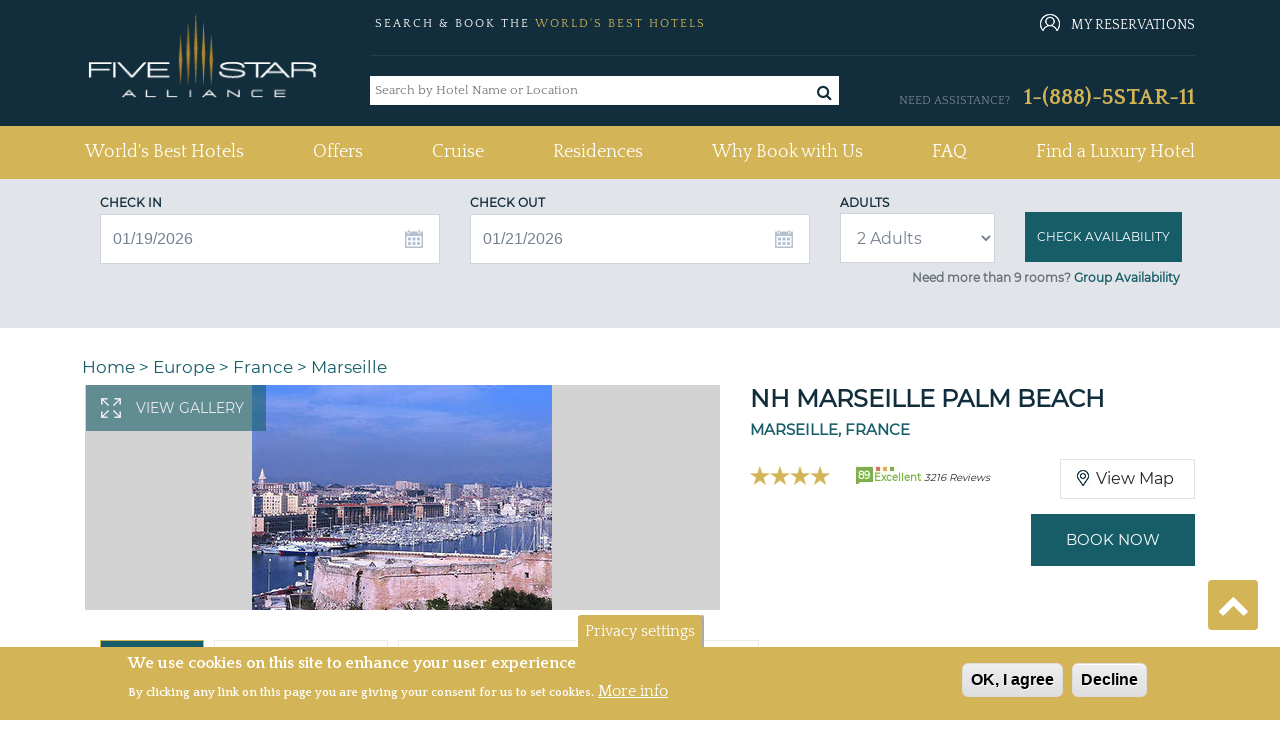

--- FILE ---
content_type: text/html; charset=utf-8
request_url: https://www.fivestaralliance.com/4star-hotels/marseille/nh-marseille-palm-beach
body_size: 22975
content:
<!DOCTYPE html>
<html xmlns="http://www.w3.org/1999/xhtml" xml:lang="en" lang="en"  dir="ltr">

<head profile="http://www.w3.org/1999/xhtml/vocab">
  <!-- TrustBox script -->
  <script type="text/javascript" src="//widget.trustpilot.com/bootstrap/v5/tp.widget.bootstrap.min.js" async></script>
  
  <!-- End TrustBox script -->

  <script type="text/javascript">
    (function(){var gdprAppliesGlobally=false;function addFrame(){if(!window.frames['__cmpLocator']){if(document.body){var body=document.body,iframe=document.createElement('iframe');iframe.style='display:none';iframe.name='__cmpLocator';iframe.width=0;iframe.height=0;body.appendChild(iframe);}else{setTimeout(addFrame, 2);}}}addFrame();function stubCMP(){var b=arguments;__cmp.a=__cmp.a||[];if(!b.length)return __cmp.a;else if(b[0]==='ping'){b[2]({"gdprAppliesGlobally":gdprAppliesGlobally,"cmpLoaded":false},true);}else{__cmp.a.push([].slice.apply(b));}}function cmpMsgHandler(event){var msgIsString=typeof event.data==="string";var json=msgIsString?JSON.parse(event.data):event.data;if(json.__cmpCall){var i=json.__cmpCall;window.__cmp(i.command,i.parameter,function(retValue,success){var returnMsg={"__cmpReturn":{"returnValue":retValue,"success":success,"callId":i.callId}};event.source.postMessage(msgIsString?JSON.stringify(returnMsg):returnMsg,'*');});}}if(typeof(__cmp)!=='function'){window.__cmp=stubCMP;__cmp.msgHandler=cmpMsgHandler;if(window.addEventListener)window.addEventListener('message',cmpMsgHandler,false);else window.attachEvent('onmessage',cmpMsgHandler);}})();
  </script>

    <meta name="viewport" content="width=device-width, initial-scale=1.0, maximum-scale=1.0, user-scalable=no"/>
  <link rel="shortcut icon" href="/files/fivestaralliance.com/fsauitheme_favicon_0.gif" type="image/x-icon" />
  <link href="https://fonts.googleapis.com/css?family=Quattrocento:400,700" rel="stylesheet">
  <!--<link rel="stylesheet" href="https://use.fontawesome.com/releases/v5.8.2/css/all.css" integrity="sha384-oS3vJWv+0UjzBfQzYUhtDYW+Pj2yciDJxpsK1OYPAYjqT085Qq/1cq5FLXAZQ7Ay" crossorigin="anonymous">-->
  <link rel="stylesheet" href="/sites/all/themes/fsa_grey_theme/font-awesome/css/font-awesome.min.css">
  <meta name="copyright" content="Five Star Alliance" />
  <meta name="revisit-after" content="5" />
        <meta name="robots" content="index, follow, noodp" />
         
  <!--[if IE]><![endif]-->
<meta http-equiv="Content-Type" content="text/html; charset=utf-8" />
<meta name="DC.title" content="NH Marseille Palm Beach" />
<meta name="classification" content="Hotels" />
<meta name="distribution" content="global" />
<meta name="geo.position" content="43.282902;5.350600" />
<meta name="geo.placename" content="Marseille, France" />
<link rel="shortcut icon" href="https://www.fivestaralliance.com/files/fivestaralliance.com/index1.gif" type="image/gif" />
  <title>NN Marseille Palm Beach, Marseille : Five Star Alliance</title>
  <link type="text/css" rel="stylesheet" href="/files/fivestaralliance.com/advagg_css/css__yp4wzhxWjCW7duExKmwTE_soNWIAKtY1LPypusgc7-Q__xQyxBKEvS2NwelE5CaPCOB6a2WZUL8As57akp8cKdYk__-SWbQa3NXIL4kYUw2lzGcbmFMpvJveDN6bFYFCwg_oc.css" media="all" />
<link type="text/css" rel="stylesheet" href="/files/fivestaralliance.com/advagg_css/css__Uro0xdUVSImgiJmrjrHq6zMlE71uYJi5DWE640XkT7c__hG-bFXEfy_6ZwPpLQjNJaRgaaSKpIY0p2SaD6zrPp7k__-SWbQa3NXIL4kYUw2lzGcbmFMpvJveDN6bFYFCwg_oc.css" media="all" />
<link type="text/css" rel="stylesheet" href="/files/fivestaralliance.com/advagg_css/css__1Z7wgD4v7w888uvVOUY6ALD6JKpBdv9EIJLSV4a6Ehk__tO9YvajbEy2vlJoYbyathoSDikw0V77dZppjEkf8EXE__-SWbQa3NXIL4kYUw2lzGcbmFMpvJveDN6bFYFCwg_oc.css" media="all" />
<link type="text/css" rel="stylesheet" href="/files/fivestaralliance.com/advagg_css/css__1nK28ZHSDGDptqf2BDaGrcOICdof73oKfF0517ek9BI__nBpV3Zd2TwkMQygaG4H_-KCkK9-invGqS8VH-XeUcS4__-SWbQa3NXIL4kYUw2lzGcbmFMpvJveDN6bFYFCwg_oc.css" media="all" />
<link type="text/css" rel="stylesheet" href="/files/fivestaralliance.com/advagg_css/css__AcM8KafVExXU_1LtZXE2Zj6V1rpRZD--OZP3e_r5rsY__eBjWVLYpdkAVX3M3Dyp0nC_eqtBobV__18Qi1jj4C4Y__-SWbQa3NXIL4kYUw2lzGcbmFMpvJveDN6bFYFCwg_oc.css" media="all" />
<link type="text/css" rel="stylesheet" href="/files/fivestaralliance.com/advagg_css/css__T4bPt9XtcRveypcsgvGZGjVKucKR5X66mWlgyDA02ZY__EcEagL7YqyJR3nGFWJRCT09Qm5n6mH5tQcILELJwnJA__-SWbQa3NXIL4kYUw2lzGcbmFMpvJveDN6bFYFCwg_oc.css" media="all" />
<link type="text/css" rel="stylesheet" href="/files/fivestaralliance.com/advagg_css/css__Bhfh4-c_ECUPNj1fpyx4NA0h1xLNXh0qQIKn-sByUXo__j0MFE0NFml1qXcafJ34pS66q8Q9tmkyPwhB7f2KPRQ4__-SWbQa3NXIL4kYUw2lzGcbmFMpvJveDN6bFYFCwg_oc.css" media="all" />
<link type="text/css" rel="stylesheet" href="/files/fivestaralliance.com/advagg_css/css__8h7Sw6nNM7XSrGZ7yhbKd-UhkKAPGj4v8BRJ04w8VTs__SW47uVHxkEMI76xmhhQyObdQplp8Nj3J7tmOyZlxuuQ__-SWbQa3NXIL4kYUw2lzGcbmFMpvJveDN6bFYFCwg_oc.css" media="all" />
<link type="text/css" rel="stylesheet" href="/files/fivestaralliance.com/advagg_css/css__RZURYkmkL9A_Kq5uKIf0xSmpz7Z1yTaVSB8al8ww3r8__wq2cMTqH2xzpUaajNK-ntVjmRA-Umb0bp3Uq5h5tINo__-SWbQa3NXIL4kYUw2lzGcbmFMpvJveDN6bFYFCwg_oc.css" media="all" />
<link type="text/css" rel="stylesheet" href="/files/fivestaralliance.com/advagg_css/css__v2zfdpNhL2OBaIT8lGM1u60dPA1b-iPz_XJDHIqRyfU__D_EUHDAfEQdxcLiSDY7hREUWkG1Ge56_h2z3Er8V188__-SWbQa3NXIL4kYUw2lzGcbmFMpvJveDN6bFYFCwg_oc.css" media="all" />
<link type="text/css" rel="stylesheet" href="/files/fivestaralliance.com/advagg_css/css__nrAQzHStJ02vC_JdOxIKPLiEotZbqnoCLtnxJB91je4__SeIJjRr9sbuvfauCjlgFzrdCHwlS4Icky2dm-BHIoG4__-SWbQa3NXIL4kYUw2lzGcbmFMpvJveDN6bFYFCwg_oc.css" media="all" />
<link type="text/css" rel="stylesheet" href="/files/fivestaralliance.com/advagg_css/css__leXd4B95yIMSTgOAz9a0TgwMKpSUw6SrAFTg-8rAc8I__KzauKHI6t2eBYKktyKu0C17CjyKhV_RUGdEErZZbJ6I__-SWbQa3NXIL4kYUw2lzGcbmFMpvJveDN6bFYFCwg_oc.css" media="all" />
<link type="text/css" rel="stylesheet" href="/files/fivestaralliance.com/advagg_css/css__HVtkKLs45OaqsvElXnMqZkQYxaKPvOktmYLjT4gOBMM__9JdmWo5MNxJDJuII-S-VPn1v1jEhWjmGIM8IyhWqiHE__-SWbQa3NXIL4kYUw2lzGcbmFMpvJveDN6bFYFCwg_oc.css" media="all" />
<link type="text/css" rel="stylesheet" href="/files/fivestaralliance.com/advagg_css/css__S1t0I_rLYn6t34l8IZ_cPj8Z1xbMh8DqV94cteYjk3Q__MvUMjenWvwDVuNAgHsYlX_W0TDJGlLY46uW9a4GZOFo__-SWbQa3NXIL4kYUw2lzGcbmFMpvJveDN6bFYFCwg_oc.css" media="all" />
<link type="text/css" rel="stylesheet" href="/files/fivestaralliance.com/advagg_css/css__uduNGoX1Y3-8v4hrZ2mFmw4ZiJxGS8Myh-3cZOPXbUc__WSoD5cqSDGqjZ1jFEc62iyn9g5uJ-Cy180f6v4ZrKqs__-SWbQa3NXIL4kYUw2lzGcbmFMpvJveDN6bFYFCwg_oc.css" media="all" />
<link type="text/css" rel="stylesheet" href="/files/fivestaralliance.com/advagg_css/css__9XrID1FIVgBxowwswxzjns0F9yJHTv8e9dvr9jqFAt4___SlCJ8aIxE12VWZGQC4KgWwgEyHVAvnxkUL6r5qV6zY__-SWbQa3NXIL4kYUw2lzGcbmFMpvJveDN6bFYFCwg_oc.css" media="all" />
<link type="text/css" rel="stylesheet" href="/files/fivestaralliance.com/advagg_css/css__FDdy0aZ1rnQ8xrHP6AjwqnTCkBv5Z_JYm9KHsliA3RY__AMlKby9_MTenQ6s36clqlIM2TANb52hQHLkkFcxSAYM__-SWbQa3NXIL4kYUw2lzGcbmFMpvJveDN6bFYFCwg_oc.css" media="all" />
<link type="text/css" rel="stylesheet" href="/files/fivestaralliance.com/advagg_css/css__GXuZ2jbSqu9uABocpzM7OV4xp09L6x-Fnko4LNhmJzo__P6RgE1b17XQTd4n6Mgh6aDLdGWxSSUid8scKiKZ6Z_I__-SWbQa3NXIL4kYUw2lzGcbmFMpvJveDN6bFYFCwg_oc.css" media="all" />
<link type="text/css" rel="stylesheet" href="/files/fivestaralliance.com/advagg_css/css__QiscIUjgNEz3jS0xQEt_mpNgeWXz_0_N4qKtLc67ejY__7stm93fFVUwo_l4_VWzFIMJ2FyJJBbLq35rz9i0UntI__-SWbQa3NXIL4kYUw2lzGcbmFMpvJveDN6bFYFCwg_oc.css" media="all" />
<link type="text/css" rel="stylesheet" href="/files/fivestaralliance.com/advagg_css/css___PPzUaSRwJ5Y5T2DwLLx3k_EQX-zOnU_d0ZWjnpieoM__WVAfiLY1od53kkZg9wFDAWkq-idTCJb0J0XhuNB76BE__-SWbQa3NXIL4kYUw2lzGcbmFMpvJveDN6bFYFCwg_oc.css" media="all" />
<link type="text/css" rel="stylesheet" href="//cdn.trustyou.com/apps/widgets/public/v6.7.12-0-g9d22320/css/location-api.css" media="all" />
<link type="text/css" rel="stylesheet" href="//cdn.trustyou.com/apps/widgets/public/v6.7.17-0-gbfbed91/css/from_scss/meta-reviwe.css" media="all" />
<link type="text/css" rel="stylesheet" href="//fonts.googleapis.com/css?family=Roboto:300,500,700" media="all" />
<link type="text/css" rel="stylesheet" href="//cdn.trustyou.com/apps/commons/public/css/trustyou-iconic.latest.css?v=v5.32.5" media="all" />
<link type="text/css" rel="stylesheet" href="/files/fivestaralliance.com/advagg_css/css__L11MxKxrq5A0YSku-_ikNsjM2N2O04P8sC_SoRNKut4__WnCz5g73oNE0DO-bF1cMlVDuCsS6uNoU8Ctrsyrnu-E__-SWbQa3NXIL4kYUw2lzGcbmFMpvJveDN6bFYFCwg_oc.css" media="all" />
<link type="text/css" rel="stylesheet" href="/files/fivestaralliance.com/advagg_css/css__MgzozXVpku9m1CRg3f25dH9LlhZgPIlDy4sr0drTLMw__P7ejT0L68RrNXmjZycSWmVIrWmmEWFvEj1bzc-7qVzA__-SWbQa3NXIL4kYUw2lzGcbmFMpvJveDN6bFYFCwg_oc.css" media="all" />
<link type="text/css" rel="stylesheet" href="/files/fivestaralliance.com/advagg_css/css__9-MZ3NuMQanFIefzb9dA8Pwe-8fdcjfvFZuCRH4rw3s__SmRSCM3tNFnURqUAQjdCFPi_1Kv6QGREoXHoiLZvpg8__-SWbQa3NXIL4kYUw2lzGcbmFMpvJveDN6bFYFCwg_oc.css" media="all" />
<link type="text/css" rel="stylesheet" href="/files/fivestaralliance.com/advagg_css/css__X6-5yvMQJy8YbSHsZ_E-jPXiqlrqIMcMo_2MwVchASM__NkVxOXI-ytD4xRQ8ws7WH_ebT86CsRPou5V8A4JYSWM__-SWbQa3NXIL4kYUw2lzGcbmFMpvJveDN6bFYFCwg_oc.css" media="all" />
<link type="text/css" rel="stylesheet" href="/files/fivestaralliance.com/advagg_css/css__xYjYgY2IrueCSC7qi2AFLhux8T9CrkyGsvCl7dLKoG4__yvsYF950I9eipKetwHMXGxRQYcqkGZUkztMoi6jWUIM__-SWbQa3NXIL4kYUw2lzGcbmFMpvJveDN6bFYFCwg_oc.css" media="all" />
  <script type="text/javascript" src="/files/fivestaralliance.com/advagg_js/js__nEAKsPp8RvLCZYPrJ9p0U8RSPS_YF9QV8rvnbgehr1c__16FAOU7kBs7ZYP0PjL4yngzH_1_5qpSu-i6wf3PxzIk__-SWbQa3NXIL4kYUw2lzGcbmFMpvJveDN6bFYFCwg_oc.js"></script>
<script type="text/javascript" src="/files/fivestaralliance.com/advagg_js/js__4Vb3W0OMhLIRFw4Py4U2bjTeV0WNgvnESkCwBTOsu60__G2vysMSHrFj8dZ_cezJiwZbnkc7WCB4GaXmmb8OQJ8o__-SWbQa3NXIL4kYUw2lzGcbmFMpvJveDN6bFYFCwg_oc.js"></script>
<script type="text/javascript" src="/files/fivestaralliance.com/advagg_js/js__7Z_oLZm5KPSrwEmz1RXVrJVMTQosS--3Nt9CeqJ54lM___MWpWtKoaafPmDt0ctr04oPfx5uy47b709YCiPh9MOA__-SWbQa3NXIL4kYUw2lzGcbmFMpvJveDN6bFYFCwg_oc.js"></script>
<script type="text/javascript" src="/files/fivestaralliance.com/advagg_js/js__HHUQYSfcmNCSGkrgPo3AGg2K5GqDwwR-KKwbSZ1VN8w__oN4o9LTijtSnjcmeda1HeyaLDW5LKdM6iwaaL_ET0Dg__-SWbQa3NXIL4kYUw2lzGcbmFMpvJveDN6bFYFCwg_oc.js"></script>
<script type="text/javascript" src="/files/fivestaralliance.com/advagg_js/js__6vj-DAhZuc1ueKzG0vHl11x4XOCFYlTycy4iEnrVkGw__NcbPgl6yce1cPkJcub1SVldKst10pVo0nN36XtkHZn8__-SWbQa3NXIL4kYUw2lzGcbmFMpvJveDN6bFYFCwg_oc.js"></script>
<script type="text/javascript" src="/files/fivestaralliance.com/advagg_js/js__w_7pC1lnZKPWPbvqYuQu2h330P9de4Ip3g1URJPaURo__xdw5gl6goJIVnd7ynhy7HOpaeLhX3sEkSR59oI38YHw__-SWbQa3NXIL4kYUw2lzGcbmFMpvJveDN6bFYFCwg_oc.js"></script>
<script type="text/javascript" src="/files/fivestaralliance.com/advagg_js/js__-bG5Kuo7reMU-uxyF-h1CgwP-nlEeVBm33yDfFI6Lzk__RrrST5GTgtWcekd5rd4R7rqlX-MsAaJplZy7oy0W1lQ__-SWbQa3NXIL4kYUw2lzGcbmFMpvJveDN6bFYFCwg_oc.js"></script>
<script type="text/javascript" src="/files/fivestaralliance.com/advagg_js/js__0XOr23_EKRbzs9mLhdghfqrCFnXnGcF8nofn5LTILvo__N1PATp9aCLwlI4qITXqUy4-Bw5aD0OxGn-SqDsZujqA__-SWbQa3NXIL4kYUw2lzGcbmFMpvJveDN6bFYFCwg_oc.js"></script>
<script type="text/javascript" src="/files/fivestaralliance.com/advagg_js/js__mOjCzyjy41UAj-HX8-rrzK7lg9vtZbzdSqhZUlduTgU__OeGy520pgTk72peWgEdZaOMVdmsbUSaCkX0L2dJ1KTU__-SWbQa3NXIL4kYUw2lzGcbmFMpvJveDN6bFYFCwg_oc.js"></script>
<script type="text/javascript">
<!--//--><![CDATA[//><!--
  (function(i,s,o,g,r,a,m){i['GoogleAnalyticsObject']=r;i[r]=i[r]||function(){
  (i[r].q=i[r].q||[]).push(arguments)},i[r].l=1*new Date();a=s.createElement(o),
  m=s.getElementsByTagName(o)[0];a.async=1;a.src=g;m.parentNode.insertBefore(a,m)
  })(window,document,'script','https://www.google-analytics.com/analytics.js','ga');

  ga('create', 'UA-215386-1', 'auto');
  ga('send', 'pageview');

//--><!]]>
</script>
<script type="text/javascript">
<!--//--><![CDATA[//><!--
(function(w,d,s,l,i){w[l]=w[l]||[];w[l].push({'gtm.start':
new Date().getTime(),event:'gtm.js'});var f=d.getElementsByTagName(s)[0],
j=d.createElement(s),dl=l!='dataLayer'?'&l='+l:'';j.async=true;j.src=
'//www.googletagmanager.com/gtm.js?id='+i+dl;f.parentNode.insertBefore(j,f);
})(window,document,'script','dataLayer','GTM-MFBR4F');
//--><!]]>
</script>
<script type="text/javascript" src="/files/fivestaralliance.com/advagg_js/js__8vC-axsOFsgSBR53rYux2sgTrFRvz_mwZ-EM4jDEIQE__K_k4nqDy1jtqMgLT1N4e8-NAlGl3DQy3Kx2rmKOqnTE__-SWbQa3NXIL4kYUw2lzGcbmFMpvJveDN6bFYFCwg_oc.js"></script>
<script type="text/javascript" src="/files/fivestaralliance.com/advagg_js/js__Fu4s775Ds6BuZB06w8oVCtTo1WEoqypJxMrL8GUhGoY__D0qw_r3GosJ-f47C9phswn0T2NEW5yFQ6u8F7ttbIfw__-SWbQa3NXIL4kYUw2lzGcbmFMpvJveDN6bFYFCwg_oc.js"></script>
<script type="text/javascript" src="/files/fivestaralliance.com/advagg_js/js__RCQqceySRIm8Yfm522wV3pZhgDuwRWCigAjqwom0yAU__iWoPBsKKAhbu-QQXcCYqA59xuSxg3bnE-9e79MUrn6k__-SWbQa3NXIL4kYUw2lzGcbmFMpvJveDN6bFYFCwg_oc.js"></script>
<script type="text/javascript" src="/files/fivestaralliance.com/advagg_js/js__EFWvUVP3uywOmCdU0c4T-o5ZnleypBkMp1_V2j-AkeI__EplyluUsQMembRyHmEUFWd8hV65MesHVManWX9Nu8Kc__-SWbQa3NXIL4kYUw2lzGcbmFMpvJveDN6bFYFCwg_oc.js"></script>
<script type="text/javascript" src="/files/fivestaralliance.com/advagg_js/js__UvDUs2mAZekve5kMqvexUvOqLG_eNxZhotugfgXuTd4__8kTI2ktvfwpwmRm9iUoyEHgkzi_2EqK6BUHNZOpy2M8__-SWbQa3NXIL4kYUw2lzGcbmFMpvJveDN6bFYFCwg_oc.js"></script>
<script type="text/javascript" src="/files/fivestaralliance.com/advagg_js/js__NRd7wtPKCdVT5agXwi947g8ASYDTwFBDGXwvJUVPTNk__uZ2QjKaGD5iQpFywSCo5Cd1s_hIXX4bulnp746bbRzY__-SWbQa3NXIL4kYUw2lzGcbmFMpvJveDN6bFYFCwg_oc.js"></script>
<script type="text/javascript" src="/files/fivestaralliance.com/advagg_js/js__RoB6CBxYJhqn-YGl_D60clZWA7Sypf84jJX79O5kOxM__lmh7ZMGTPunGA0e5MufeBq7uqmGJHlZT7vnsWprMPos__-SWbQa3NXIL4kYUw2lzGcbmFMpvJveDN6bFYFCwg_oc.js"></script>
<script type="text/javascript" src="/files/fivestaralliance.com/advagg_js/js__OWojnxpFDtw5NGKoYUjlaUI2yPTgXPEOoQ9hmzxk7RY__Ax3QXdq23Yun2hHSm45HbKM18txym8ZIjwPtr2bvA5U__-SWbQa3NXIL4kYUw2lzGcbmFMpvJveDN6bFYFCwg_oc.js"></script>
<script type="text/javascript" src="/files/fivestaralliance.com/advagg_js/js__qtsYc5IRZGYG-9VEp-194zpUaT_QkUWGAmKZczxpNvA__eFn9GORQBQZ443iIhEZX9WS7qpd9zkkK7nlTN2OgvUA__-SWbQa3NXIL4kYUw2lzGcbmFMpvJveDN6bFYFCwg_oc.js"></script>
<script type="text/javascript" src="/files/fivestaralliance.com/advagg_js/js__CDJ0V68H21LtnRwvgrO1e2eFHhqonkIq1TtBnnGU1_E__XRSiv4pHNjcSM_KieJ5ho67VJZxp4F2PSBHVROF9QFk__-SWbQa3NXIL4kYUw2lzGcbmFMpvJveDN6bFYFCwg_oc.js"></script>
<script type="text/javascript" src="/files/fivestaralliance.com/advagg_js/js__fA3dmNp3hxCxpzBhChsJOfOtXxAPHD3c86cmx5oSjXI__ug1j0KfJ0R_YW5ErncnvLoyGv4a1d8SHS94EAmc5gM8__-SWbQa3NXIL4kYUw2lzGcbmFMpvJveDN6bFYFCwg_oc.js"></script>
<script type="text/javascript">
<!--//--><![CDATA[//><!--
jQuery.extend(Drupal.settings, {"basePath":"\/","pathPrefix":"","setHasJsCookie":0,"ajaxPageState":{"theme":"fsa_grey_theme","theme_token":"CVXxZZHgSyu1BpPQbMm_8O2FM2zzwaSOqT_oix2Hgmw","css":{"modules\/system\/system.base.css":1,"modules\/system\/system.menus.css":1,"modules\/system\/system.messages.css":1,"modules\/system\/system.theme.css":1,"misc\/ui\/jquery.ui.core.css":1,"misc\/ui\/jquery.ui.theme.css":1,"misc\/ui\/jquery.ui.menu.css":1,"misc\/ui\/jquery.ui.autocomplete.css":1,"misc\/ui\/jquery.ui.datepicker.css":1,"sites\/all\/modules\/addon\/date\/date_popup\/themes\/jquery.timeentry.css":1,"modules\/field\/theme\/field.css":1,"sites\/all\/modules\/addon\/field_hidden\/field_hidden.css":1,"modules\/node\/node.css":1,"modules\/search\/search.css":1,"modules\/user\/user.css":1,"sites\/all\/modules\/addon\/views\/css\/views.css":1,"sites\/all\/modules\/addon\/ckeditor\/css\/ckeditor.css":1,"sites\/all\/themes\/fsa_grey_theme\/css\/admin_color.css":1,"sites\/all\/modules\/addon\/apachesolr_autocomplete\/apachesolr_autocomplete.css":1,"sites\/all\/modules\/addon\/ctools\/css\/ctools.css":1,"sites\/all\/modules\/custom\/fsa_headerblock\/css\/headerblock.css":1,"sites\/all\/modules\/custom\/fsa_hoteldetailblock\/css\/nearby.css":1,"sites\/all\/modules\/custom\/fsa_luxuryhotelsrelatedarticles\/css\/luxuryhotelsrelatedarticles.css":1,"sites\/all\/modules\/addon\/eu_cookie_compliance\/css\/eu_cookie_compliance.css":1,"sites\/all\/modules\/custom\/fsa_checkrates\/css\/check_rates.css":1,"sites\/all\/modules\/addon\/taxonomy_term_fields_manager\/css\/taxonomy_term_list_manager.css":1,"sites\/all\/modules\/custom\/fsa_hoteldetailblock\/css\/fsa_detail.css":1,"sites\/all\/modules\/custom\/fsa_hoteldetailblock\/css\/hoteldetail.css":1,"sites\/all\/modules\/custom\/fsa_hoteldetailblock\/css\/trustscore.css":1,"\/\/cdn.trustyou.com\/apps\/widgets\/public\/v6.7.12-0-g9d22320\/css\/location-api.css":1,"\/\/cdn.trustyou.com\/apps\/widgets\/public\/v6.7.17-0-gbfbed91\/css\/from_scss\/meta-reviwe.css":1,"\/\/fonts.googleapis.com\/css?family=Roboto:300,500,700":1,"\/\/cdn.trustyou.com\/apps\/commons\/public\/css\/trustyou-iconic.latest.css?v=v5.32.5":1,"sites\/all\/themes\/fsa_grey_theme\/css\/page_show_rates.css":1,"sites\/all\/modules\/addon\/date\/date_popup\/themes\/datepicker.1.7.css":1,"sites\/all\/modules\/addon\/hide_submit\/css\/hide_submit.css":1,"public:\/\/ctools\/css\/15baeb1f21f66c59120243283349993d.css":1,"sites\/all\/themes\/fsa_grey_theme\/css\/bootstrap.min.css":1,"sites\/all\/themes\/fsa_grey_theme\/css\/fsa_grey_theme.css":1,"sites\/all\/themes\/fsa_grey_theme\/\/css\/page_fsahotel.css":1},"js":{"sites\/all\/modules\/addon\/eu_cookie_compliance\/js\/eu_cookie_compliance.min.js":1,"\/\/assets.pinterest.com\/js\/pinit.js":1,"sites\/all\/modules\/addon\/jquery_update\/replace\/jquery\/1.12\/jquery.min.js":1,"misc\/jquery-extend-3.4.0.js":1,"misc\/jquery-html-prefilter-3.5.0-backport.js":1,"misc\/jquery.once.js":1,"misc\/drupal.js":1,"sites\/all\/modules\/addon\/jquery_update\/js\/jquery_browser.js":1,"sites\/all\/modules\/addon\/jquery_update\/replace\/ui\/ui\/minified\/jquery.ui.core.min.js":1,"sites\/all\/modules\/addon\/jquery_update\/replace\/ui\/ui\/minified\/jquery.ui.widget.min.js":1,"sites\/all\/modules\/addon\/jquery_update\/replace\/ui\/ui\/minified\/jquery.ui.position.min.js":1,"misc\/ui\/jquery.ui.position-1.13.0-backport.js":1,"sites\/all\/modules\/addon\/jquery_update\/replace\/ui\/ui\/minified\/jquery.ui.menu.min.js":1,"sites\/all\/modules\/addon\/jquery_update\/replace\/ui\/ui\/minified\/jquery.ui.autocomplete.min.js":1,"sites\/all\/modules\/addon\/jquery_update\/replace\/ui\/ui\/minified\/jquery.ui.datepicker.min.js":1,"misc\/ui\/jquery.ui.datepicker-1.13.0-backport.js":1,"sites\/all\/modules\/addon\/date\/date_popup\/jquery.timeentry.pack.js":1,"sites\/all\/modules\/addon\/jquery_update\/replace\/ui\/external\/jquery.cookie.js":1,"sites\/all\/modules\/addon\/ajax_error_behavior\/ajax_error_behavior.js":1,"sites\/all\/modules\/addon\/apachesolr_sort\/apachesolr_sort.js":1,"sites\/all\/modules\/addon\/apachesolr_autocomplete\/apachesolr_autocomplete_jqueryui.js":1,"misc\/autocomplete.js":1,"sites\/all\/modules\/addon\/date\/date_popup\/date_popup.js":1,"sites\/all\/themes\/fsa_grey_theme\/js\/fsa_terms_modal.js":1,"sites\/all\/modules\/custom\/fsa_hoteldetailblock\/js\/fsa_hoteldetailblock.js":1,"sites\/all\/modules\/custom\/fsa_hoteldetailblock\/js\/hoteldetailblock.js":1,"sites\/all\/modules\/custom\/fsa_hoteldetailblock\/js\/hotel_gallery_popup.js":1,"sites\/all\/modules\/custom\/fsa_hoteldetailblock\/js\/fsa_detail_highlight_review.js":1,"sites\/all\/modules\/custom\/fsa_custom_blocks\/js\/hotel_details_popup.js":1,"sites\/all\/modules\/custom\/fsa_gds_access\/js\/fsa_gds_access.js":1,"sites\/all\/modules\/custom\/fsa_checkrates\/js\/fsa_checkrates.js":1,"sites\/all\/modules\/custom\/fsa_showrates_availability\/js\/jquery.validate.min.js":1,"sites\/all\/modules\/addon\/hide_submit\/js\/hide_submit.js":1,"sites\/all\/themes\/fsa_grey_theme\/js\/bootstrap.min.js":1,"sites\/all\/themes\/fsa_grey_theme\/js\/bootstrap.bundle.js":1,"sites\/all\/themes\/fsa_grey_theme\/js\/fsa_grey_theme.js":1}},"ajaxErrorBehavior":{"behavior":"console","error":"There was some error in the user interface, please contact the site administrator.","watchdog_url":"https:\/\/www.fivestaralliance.com\/ajax_error_behavior\/watchdog"},"apachesolr_autocomplete":{"forms":{"search-block-form":{"id":"search-block-form","path":"\/apachesolr_autocomplete_callback\/apachesolr_search_page%3Aluxury_hotels"}}},"hide_submit":{"hide_submit_status":true,"hide_submit_method":"disable","hide_submit_css":"hide-submit-disable","hide_submit_abtext":"","hide_submit_atext":"","hide_submit_hide_css":"hide-submit-processing","hide_submit_hide_text":"Processing...","hide_submit_indicator_style":"expand-left","hide_submit_spinner_color":"#000","hide_submit_spinner_lines":12,"hide_submit_hide_fx":0,"hide_submit_reset_time":20000},"urlIsAjaxTrusted":{"":true,"\/4star-hotels\/marseille\/nh-marseille-palm-beach":true},"datePopup":{"edit-re-checkin-date-datepicker-popup-0":{"func":"datepicker","settings":{"minDate":0,"changeMonth":true,"changeYear":true,"autoPopUp":"focus","closeAtTop":false,"speed":"immediate","firstDay":0,"dateFormat":"mm\/dd\/yy","yearRange":"+0:+0","fromTo":false,"defaultDate":"0y"}},"edit-re-checkout-date-datepicker-popup-0":{"func":"datepicker","settings":{"changeMonth":true,"changeYear":true,"autoPopUp":"focus","closeAtTop":false,"speed":"immediate","firstDay":0,"dateFormat":"mm\/dd\/yy","yearRange":"+0:+0","fromTo":false,"defaultDate":"0y"}},"edit-checkin-date-datepicker-popup-0":{"func":"datepicker","settings":{"minDate":0,"changeMonth":true,"changeYear":true,"autoPopUp":"focus","closeAtTop":false,"speed":"immediate","firstDay":0,"dateFormat":"mm\/dd\/yy","yearRange":"+0:+0","fromTo":false,"defaultDate":"0y"}},"edit-checkout-date-datepicker-popup-0":{"func":"datepicker","settings":{"changeMonth":true,"changeYear":true,"autoPopUp":"focus","closeAtTop":false,"speed":"immediate","firstDay":0,"dateFormat":"mm\/dd\/yy","yearRange":"+0:+0","fromTo":false,"defaultDate":"0y"}},"edit-checkin-date-popup-datepicker-popup-0":{"func":"datepicker","settings":{"minDate":0,"changeMonth":true,"changeYear":true,"autoPopUp":"focus","closeAtTop":false,"speed":"immediate","firstDay":0,"dateFormat":"mm\/dd\/yy","yearRange":"+0:+0","fromTo":false,"defaultDate":"0y"}},"edit-checkout-date-popup-datepicker-popup-0":{"func":"datepicker","settings":{"changeMonth":true,"changeYear":true,"autoPopUp":"focus","closeAtTop":false,"speed":"immediate","firstDay":0,"dateFormat":"mm\/dd\/yy","yearRange":"+0:+0","fromTo":false,"defaultDate":"0y"}}},"eu_cookie_compliance":{"cookie_policy_version":"1.0.0","popup_enabled":1,"popup_agreed_enabled":1,"popup_hide_agreed":1,"popup_clicking_confirmation":false,"popup_scrolling_confirmation":false,"popup_html_info":"\u003Cbutton type=\u0022button\u0022 class=\u0022eu-cookie-withdraw-tab\u0022\u003EPrivacy settings\u003C\/button\u003E\n\u003Cdiv class=\u0022eu-cookie-compliance-banner eu-cookie-compliance-banner-info eu-cookie-compliance-banner--opt-in\u0022\u003E\n  \u003Cdiv class=\u0022popup-content info\u0022\u003E\n        \u003Cdiv id=\u0022popup-text\u0022\u003E\n      \u003Ch2\u003EWe use cookies on this site to enhance your user experience\u003C\/h2\u003E\u003Cp\u003EBy clicking any link on this page you are giving your consent for us to set cookies.\u003C\/p\u003E              \u003Cbutton type=\u0022button\u0022 class=\u0022find-more-button eu-cookie-compliance-more-button\u0022\u003EMore info\u003C\/button\u003E\n          \u003C\/div\u003E\n    \n    \u003Cdiv id=\u0022popup-buttons\u0022 class=\u0022\u0022\u003E\n            \u003Cbutton type=\u0022button\u0022 class=\u0022agree-button eu-cookie-compliance-secondary-button\u0022\u003EOK, I agree\u003C\/button\u003E\n              \u003Cbutton type=\u0022button\u0022 class=\u0022decline-button eu-cookie-compliance-default-button\u0022 \u003EDecline\u003C\/button\u003E\n          \u003C\/div\u003E\n  \u003C\/div\u003E\n\u003C\/div\u003E","use_mobile_message":false,"mobile_popup_html_info":"  \u003Cbutton type=\u0022button\u0022 class=\u0022eu-cookie-withdraw-tab\u0022\u003EPrivacy settings\u003C\/button\u003E\n\u003Cdiv class=\u0022eu-cookie-compliance-banner eu-cookie-compliance-banner-info eu-cookie-compliance-banner--opt-in\u0022\u003E\n  \u003Cdiv class=\u0022popup-content info\u0022\u003E\n        \u003Cdiv id=\u0022popup-text\u0022\u003E\n                    \u003Cbutton type=\u0022button\u0022 class=\u0022find-more-button eu-cookie-compliance-more-button\u0022\u003EMore info\u003C\/button\u003E\n          \u003C\/div\u003E\n    \n    \u003Cdiv id=\u0022popup-buttons\u0022 class=\u0022\u0022\u003E\n            \u003Cbutton type=\u0022button\u0022 class=\u0022agree-button eu-cookie-compliance-secondary-button\u0022\u003EOK, I agree\u003C\/button\u003E\n              \u003Cbutton type=\u0022button\u0022 class=\u0022decline-button eu-cookie-compliance-default-button\u0022 \u003EDecline\u003C\/button\u003E\n          \u003C\/div\u003E\n  \u003C\/div\u003E\n\u003C\/div\u003E\n","mobile_breakpoint":"768","popup_html_agreed":"\u003Cdiv\u003E\n  \u003Cdiv class=\u0022popup-content agreed\u0022\u003E\n    \u003Cdiv id=\u0022popup-text\u0022\u003E\n      \u003Ch2\u003EThank you for accepting cookies\u003C\/h2\u003E\u003Cp\u003EYou can now hide this message or find out more about cookies.\u003C\/p\u003E    \u003C\/div\u003E\n    \u003Cdiv id=\u0022popup-buttons\u0022\u003E\n      \u003Cbutton type=\u0022button\u0022 class=\u0022hide-popup-button eu-cookie-compliance-hide-button\u0022\u003EHide\u003C\/button\u003E\n              \u003Cbutton type=\u0022button\u0022 class=\u0022find-more-button eu-cookie-compliance-more-button-thank-you\u0022 \u003EMore info\u003C\/button\u003E\n          \u003C\/div\u003E\n  \u003C\/div\u003E\n\u003C\/div\u003E","popup_use_bare_css":false,"popup_height":"auto","popup_width":"100%","popup_delay":1000,"popup_link":"\/content\/privacy-policy","popup_link_new_window":1,"popup_position":null,"fixed_top_position":1,"popup_language":"en","store_consent":false,"better_support_for_screen_readers":0,"reload_page":0,"domain":"","domain_all_sites":null,"popup_eu_only_js":0,"cookie_lifetime":"2","cookie_session":false,"disagree_do_not_show_popup":0,"method":"opt_in","allowed_cookies":"","withdraw_markup":"\u003Cbutton type=\u0022button\u0022 class=\u0022eu-cookie-withdraw-tab\u0022\u003EPrivacy settings\u003C\/button\u003E\n\u003Cdiv class=\u0022eu-cookie-withdraw-banner\u0022\u003E\n  \u003Cdiv class=\u0022popup-content info\u0022\u003E\n    \u003Cdiv id=\u0022popup-text\u0022\u003E\n      \u003Ch2\u003EWe use cookies on this site to enhance your user experience\u003C\/h2\u003E\u003Cp\u003EYou have given your consent for us to set cookies.\u003C\/p\u003E    \u003C\/div\u003E\n    \u003Cdiv id=\u0022popup-buttons\u0022\u003E\n      \u003Cbutton type=\u0022button\u0022 class=\u0022eu-cookie-withdraw-button\u0022\u003EWithdraw consent\u003C\/button\u003E\n    \u003C\/div\u003E\n  \u003C\/div\u003E\n\u003C\/div\u003E\n","withdraw_enabled":1,"withdraw_button_on_info_popup":false,"cookie_categories":[],"cookie_categories_details":[],"enable_save_preferences_button":true,"cookie_name":"","cookie_value_disagreed":"0","cookie_value_agreed_show_thank_you":"1","cookie_value_agreed":"2","containing_element":"body","automatic_cookies_removal":true,"close_button_action":"close_banner"}});
//--><!]]>
</script>
<link href="https://fonts.googleapis.com/css2?family=Hind+Madurai:wght@400;500;700&amp;family=Open+Sans:wght@300;400;600;700&amp;display=swap" rel="stylesheet">
    <!-- Global site tag (gtag.js) - Google Analytics -->
    <script async src="https://www.googletagmanager.com/gtag/js?id=G-R8WV8Y54XH"></script>
    <script>
      window.dataLayer = window.dataLayer || [];

      function gtag() {
        dataLayer.push(arguments);
      }
      gtag('js', new Date());

      gtag('config', 'G-R8WV8Y54XH');
    </script>
    <script type="application/ld+json">
    {
    "@context": "https://schema.org",
    "@type": "Organization",
    "@id": "https://www.fivestaralliance.com/#organization",
    "name": "Five Star Alliance",
    "url": "https://www.fivestaralliance.com/",
    "address": {
               "@type": "PostalAddress",
               "addressLocality": "Washington, D.C.",
               "addressCountry": "United States",
               "postalCode": "20036",
               "streetAddress": "1050 Connecticut Ave NW, Washington Square"
    },
      "logo": "https://www.fivestaralliance.com/sites/all/themes/fsa_grey_theme/images/fsa-logo.png",
      "description": "Five Star Alliance offers all 5 Star Luxury Hotels and Resorts in more than 140 countries worldwide. Find great rates, exclusive offers, and world class customer service with Five Star Alliance. Discover luxury, personalized recommendations for urban retreats, destination spas, golf resorts, safari lodges, unique boutique hotels, and more.Five Star Alliance offers all 5 Star Luxury Hotels and Resorts in more than 140 countries worldwide. Find great rates, exclusive offers, and world class customer service with Five Star Alliance. Discover luxury, personalized recommendations for urban retreats, destination spas, golf resorts, safari lodges, unique boutique hotels, and more.",
    "sameAs": [
     "https://www.facebook.com/FiveStarAlliance",
     "https://twitter.com/#!/5StarAlliance",
     "https://instagram.com/fivestaralliance?ref=badge"]
    }
</script>
</head>
<body class="html not-front not-logged-in no-sidebars page-node page-node- page-node-14655 node-type-fsahotel">
<noscript><iframe src="//www.googletagmanager.com/ns.html?id=GTM-MFBR4F"
height="0" width="0" style="display:none;visibility:hidden"></iframe></noscript>
 <!-- Start Popup Changes -->
  <div style="clear:both;"></div>
  <div id="custom_comman_model"></div>
  <div style="clear:both;"></div>

 <!-- End Popup Changes -->

  <div id="skip-link">
    <a href="#main-content" class="element-invisible element-focusable">Skip to main content</a>
  </div>
      <div class="region region-navigation">
    <div id="block-fsa-headerblock-headerblock" class="block block-fsa-headerblock">

    
  <div class="content">
     <!-- <header class="header-bg container-fluid">
    <div class="container">
      <div class="row">
        <div class="col-12 col-sm-4 col-md-4 col-lg-4 col-xl-4">        
        <a href="/"><div class='sprite fsaLogo'></div></a>        
        </div>
        <div class="col-12 col-sm-8 col-md-8 col-lg-8 col-xl-8">            
              <div class="header-upper-top">SEARCH & BOOK THE WORLD'S BEST HOTELS</div>
              <div class="header-upper-bot">
                <div class="row">
                  <div class="col-12 col-sm-6 col-md-6 col-lg-6 col-xl-6">
                     <div class="input-group">
                            <div class="header-search-box">
                                                            </div>                       
                    </div>
                  </div>
                  <div class="col-12 col-sm-6 col-md-6 col-lg-6 col-xl-6">NEED ASSISTANCE? 1-(888)-5STAR-11</div>
              </div>
            </div>
        </div>
      </div>
    </div>
</header>
--->

<header class="header-bg container-fluid">
    <div class="container">
      <div class="row">
        <div class="col-12 col-sm-12 col-md-3 col-lg-3 col-xl-3">
                <a href="/"><div class='sprite fsaLogo'></div></a>        
        </div>
        <div class="col-12 col-sm-12 col-md-9 col-lg-9 col-xl-9">
            
              <div class="header-upper-top">
                <div class="row">
                                   <div class="col-12 col-sm-12 col-md-12 col-lg-6 col-xl-6 font12 text-space padingtop paddingbottom-0 text-center text-md-left">SEARCH & BOOK THE <span class=light-yellow>WORLD'S BEST HOTELS</span></div>
                                   <div class="col-12 col-sm-6 col-md-6 col-lg-3 col-xl-3 padingtop font12 pl-0 xs-sm-none"> 
                 <!-- TrustBox widget - Drop-Down -->
                    <div class="trustpilot-widget" data-locale="en-US" data-template-id="5418052cfbfb950d88702476" data-businessunit-id="5a8da8b088c33e0001ab8ebe" data-style-height="30px" data-style-width="100%" data-theme="dark" data-stars="5">
                    <a href="https://www.trustpilot.com/review/fivestaralliance.com" target="_blank" rel="noopener">Trustpilot</a>
                    </div>
                <!-- End TrustBox widget -->
                 </div>
                 <div class="col-12 col-sm-12 col-md-6 col-lg-3 col-xl-3 font14 border-rht padingtop-reservation-txt"><a class="home-reserv" href="/luxury-hotels-reservation/show-reservation">MY RESERVATIONS</a></div>
                </div> 
              </div>
              <div class="header-upper-bot">
                <div class="row">
                  <div class="col-12 col-sm-12 col-md-6 col-lg-7 col-xl-7 order-mobile-view2">
                     <div class="input-group">
                         <form action="" method="post" id="search-block-form" accept-charset="UTF-8"><div><div class="container-inline">
      <span class="element-invisible">Search form</span>
    <div class="form-item form-type-textfield form-item-search-block-form">
 <input placeholder="Search by Hotel Name or Location" class="edit-custom-search-block form-text form-autocomplete" type="text" id="edit-custom-search-block-id" name="search_block_form" value="" size="60" maxlength="128" /><input type="hidden" id="edit-custom-search-block-id-autocomplete" value="https://www.fivestaralliance.com/index.php?q=solr-search/autocomplete" disabled="disabled" class="autocomplete" />
</div>
<div class="form-actions form-wrapper" id="edit-actions"><input class="header-search-button form-submit" type="submit" id="edit-submit" name="op" value="Search" /><i class="fa fa-search"></i></div><input type="hidden" name="form_build_id" value="form-iiL0o9UUhKTcl6PNXZsx0O1J05__D8CHYTLtf5yfM9g" />
<input type="hidden" name="form_id" value="search_block_form" />
</div>
</div></form>                    <!-- <input type="text" class="form-control borderradius font12 search-bar" placeholder="Search by hotel name or location...">
                         <span class="input-group-btn">
                          <button class="btn btn-secondary search-icon" type="button"><i class="fa fa-search" aria-hidden="true"></i></button>
                        </span>
                    -->
                      </div>
                  </div>

                  <div class="col-12 col-sm-12 col-md-6 col-lg-5 col-xl-5 font12 text-right line-height50 line-height-unset padding-top17 padding-top0-xs white-space-lg"><span class="light-blue">NEED ASSISTANCE?</span> &nbsp;&nbsp;<span class="font22 light-yellow bold font22-md">
                    <a rel="nofollow" href="tel:+1-888-578-2711" id="home_tel">1-(888)-5STAR-11</a></span></div>
              </div>
            </div>
        </div>
      </div>
    </div>
  </header>
  </div>
</div>
<div id="block-block-42" class="block block-block">

    
  <div class="content">
    <!-- Navigation -->
<nav class="navbar navbar-expand-lg navbar-dark nav-bg"><div class="container"><button aria-controls="navbarResponsive" aria-expanded="false" aria-label="Toggle navigation" class="navbar-toggler" data-target="#navbarResponsive" data-toggle="collapse" type="button"><span class="navbar-toggler-icon"></span></button>
<div class="collapse navbar-collapse" id="navbarResponsive">
<ul class="navbar-nav d-flex justify-content-between"><li class="nav-item active web-nav-item"><a alt="World's Best Hotels" class="nav-link" href="/content/worlds-best-luxury-hotel-home-page" title="World's Best Hotels">World's Best Hotels <span class="sr-only">(current)</span> </a></li>
	<li class="nav-item web-nav-item"><a class="nav-link" href="/luxury-travel-deals" title="Offers">Offers</a></li>
	<!-- <li class="nav-item web-nav-item"><a class="nav-link" href="https://flights.fivestaralliance.com/" target="_blank" title="Flights">Flights</a></li> -->
	<li class="nav-item web-nav-item"><a class="nav-link" href="https://cruise.fivestaralliance.com" target="_blank" title="Cruise">Cruise</a></li>
	<li class="nav-item web-nav-item"><a class="nav-link" href="https://fivestar.privatehavens.com/discover" target="_blank" title="Residences">Residences</a></li>
	<li class="nav-item web-nav-item"><a class="nav-link custom-comman-popup" href="javascript:void(0)" id="12033" title="Why Book with Us">Why Book with Us</a></li>
	<li class="nav-item web-nav-item"><a class="nav-link" href="/luxury-hotel-experts/reservation-tips-faq">FAQ</a></li>
	<li class="nav-item web-nav-item"><a class="nav-link" href="/find-luxury-hotels">Find a Luxury Hotel</a></li>
	<li class="nav-item mob-nav-item"><a class="nav-link" href="/">Home</a></li>
	<li class="nav-item mob-nav-item"><a class="nav-link" href="/luxury-hotel-experts/about-us">About</a></li>
	<li class="nav-item mob-nav-item"><a class="nav-link" href="/luxury-hotel-perks">Exclusive Perks</a></li>
	<li class="nav-item mob-nav-item"><a class="nav-link" href="/find-luxury-hotels">Find a Luxury Hotel</a></li>
	<!-- <li class="nav-item mob-nav-item"><a class="nav-link" href="https://flights.fivestaralliance.com/" target="_blank">Flights</a></li> -->
	<li class="nav-item mob-nav-item"><a class="nav-link" href="https://cruise.fivestaralliance.com/" target="_blank">Five Star Cruise</a></li>
	<li class="nav-item mob-nav-item"><a class="nav-link" href="https://fivestar.privatehavens.com/discover" target="_blank" title="Residences">Residences</a></li>
	<li class="nav-item mob-nav-item"><a class="nav-link" href="/luxury-hotel-experts/contact-us">Contact</a></li>
</ul></div>
</div>
<!--<span><i class="fa fa-search fa-search-for-mobile"></i></span>--></nav>  </div>
</div>
  </div>

  <div class="region region-content">
    <div id="block-system-main" class="block block-system">

    
  <div class="content">
    <!-- 942 start -->
<!-- 942 start -->
<script type="text/javascript" src="/sites/all/libraries/juicebox/juicebox.js?ps08k3"></script>
<script type="text/javascript" src="/sites/all/modules/addon/juicebox/js/juicebox_load.js?ps08k3"></script>
<script type="text/javascript">

      (function($){
            $(document).ready(function(){
              $('#clicktoaccess_form').on('submit',function(event) {
                $('#clicktoaccessratesubmit').modal({'keyboard':false});
                $('#clicktoaccessratesubmit').modal('show');
                $("#clicktoaccessratesubmit").on('hide.bs.modal', function () {
                        return true;
                });
              });

            $("#show_unlock_modal").on('click',function(){
                  $('#clicktoaccessrate').modal('show');
              });
                $("#close_unlock_perk").on('click',function(){
                  $('#clicktoaccessrate_unlock_perk').modal('hide');
                });
            });
    })(jQuery);

    (function($){
        $(document).ready(function(){
            $('.check-form-btn').click(function(){
              //$("#checkrates_and_availability").modal('show');
              $('#checkrates_and_availability').modal({
                'keyboard': false,
              });
              $('#checkrates_and_availability').modal('show');

              $('#book-room-form').find('input:text').val('');
              $('#notes').val('');
              $('#email').val('');
              $('#hotel-booking-messages').html('');
              document.getElementById('book-room-form').style.display = 'block';
              document.getElementById('chk_rates_success_message').style.display = 'none';
              $('.terms-condition-modal-dialog').removeClass('success_msg');
              document.getElementById('hotel_name').value = $('#hotel_name_map').val();
              document.getElementById('hotel_location').value = $("input[name=hotel_location]").val();
              document.getElementById('hotel_url').value = $("input[name=hotel_url]").val();
            });
       });
    })(jQuery);

</script>
<style>
.triangle-take-left{
  right:17px !important;
}
.take-left-unlock{
  margin-left:-191px !important;
}
</style>
  <!-- Hotel Detail Map Popup Code start. -->
<script src="https://maps.googleapis.com/maps/api/js?v=3&key=AIzaSyCeazf_CCTaqEbaZ_TH3IKtsQurEG88ZoI" type="text/javascript"></script>
<script type="text/javascript" src="/sites/all/modules/custom/fsa_hoteldetailblock/js/hotel_map_popup.js"></script>
<link href="/sites/all/modules/custom/fsa_hoteldetailblock/css/fsa_map_popup.css" type="text/css" rel="stylesheet">

  <form action="/4star-hotels/marseille/nh-marseille-palm-beach" method="post" id="fsa-checkrates-form" accept-charset="UTF-8"><div><!--
Previous Code @author:ASM 
<div class ="row" id="check_availability_block">
    <div class ="col-xs-12 col-sm-12 col-md-9">
        <div class ="col-xs-12 col-sm-12 col-md-12" id="check_avail_img">
        </div>

        <div class="form-group">
            <div class="col-xs-12 col-sm-12 checkin_div control-label">
                            </div>
            <div class="col-xs-12 col-sm-12 checkout_div control-label">
                            </div>
            <div class="col-xs-12 col-sm-12 count_div control-label">
                            </div>
            <div class="col-xs-12 col-sm-12 submit_div plusRooms">
                <div class="col-xs-6 mobile_form_submit">
                                    </div>
                <div class="col-xs-6 mobile_plus_rooms">
                    <a  target="_blank" href=""><img src="/sites/all/modules/custom/fsa_checkrates/images/5plusRooms.jpg" alt="5plusRooms" class="plusRooms"></a>
                </div>
            </div>
        </div>
    </div>
    <div class="col-xs-6 col-sm-6 col-md-3" id="desktop_plus_rooms">
        <a target="_blank" href=""><img src="/sites/all/modules/custom/fsa_checkrates/images/5plusRooms.jpg" alt="5plusRooms" class="plusRooms"></a>
    </div>    
</div>
-->

<div class="fsa-checkrates-status-error">
        <div id="fsa_checkrates_error"></div></div>
<div class="clear_div"></div>

<div>
    <div id="myOnPageAvailabilityContent" class="modal fade" tabindex="-1" role="dialog">
        <div class="modal-dialog" role="document">
          <div class="modal-content">
            <div class="modal-body" style="text-align:center;background-color:#ECE3CF;">
              <img style="margin-bottom:20px;padding:25% 0px;" src="/sites/all/modules/custom/fsa_checkrates/images/fsa.png" alt="Five star alliance">
              <div>
                <p>We are currently checking availability and rates at this hotel.</p>
                <p class="future-msg"></p>
              </div>
              <div class="progress">
                <div class="progress-bar progress-bar-striped active" role="progressbar" aria-valuenow="100" aria-valuemin="0" aria-valuemax="100" style="width: 100%;background-color:grey;">
                </div>
              </div>
            </div>
          </div>
        </div>
      </div></div>

<!-- Render any remaining elements, such as hidden inputs (token, form_id, etc). -->

<section class="datepicker-wrapper datepicker-up gallery-request-rates-availability" id="detail-page-form">
  <div class="container">
    <div class="col-12 col-sm-12 col-md-12 col-lg-12 col-xl-12">
    <div class="row">
  
        <div class="col-12 col-sm-6 col-md-6 col-lg-4 col-xl-4">
          <div class="row">
            <div class="col-12 text-uppercase font12 bold primaryc-color">Check in</div>
            <div class="col-12 chckin-margin">
                <div  class="container-inline-date"><div class="form-item form-type-date-popup form-item-checkin-date">
 <div id="edit-checkin-date"  class="date-padding clearfix"><div class="form-item form-type-textfield form-item-checkin-date-date">
  <label class="element-invisible">Date <span class="form-required" title="This field is required.">*</span></label>
 <input readonly="readonly" class="form-control form-text required" type="text" id="edit-checkin-date-datepicker-popup-0" name="checkin_date[date]" value="01/19/2026" size="20" maxlength="30" />
</div>
</div>
</div>
</div>            </div>
          </div>
      </div>

      <div class="col-12 col-sm-6 col-md-6 col-lg-4 col-xl-4">
          <div class="row">
            <div class="col-12 text-uppercase font12 bold primaryc-color">Check out</div>
            <div class="col-12 chckin-margin">
                <div  class="container-inline-date"><div class="form-item form-type-date-popup form-item-checkout-date">
 <div id="edit-checkout-date"  class="date-padding clearfix"><div class="form-item form-type-textfield form-item-checkout-date-date">
  <label class="element-invisible">Date <span class="form-required" title="This field is required.">*</span></label>
 <input readonly="readonly" class="form-control form-text required" type="text" id="edit-checkout-date-datepicker-popup-0" name="checkout_date[date]" value="01/21/2026" size="20" maxlength="30" />
</div>
</div>
</div>
</div>            </div>
          </div>
      </div>

      <div class="col-12 col-sm-6 col-md-6 col-lg-2 col-xl-2">
          <div class="row">
            <div class="col-12 text-uppercase font12 bold primaryc-color">Adults</div>
            <div class="col-12">
              <div class="form-item form-type-select form-item-booking-person-count">
 <select class="form-control mt-minus-12-xs form-select" id="edit-booking-person-count" name="booking_person_count"><option value="1">1 Adult</option><option value="2" selected="selected">2 Adults</option></select>
</div>
            </div>
          </div>
      </div>

      <div class="col-12 col-sm-6 col-md-6 col-lg-2 col-xl-2">
        <div class="col-12 text-uppercase font12 bold primaryc-color mt-4-xs md-check-block">&nbsp;</div>
        <input class="btn btn-success whitespace chk-avialbity xs-block-check form-submit" type="submit" id="edit-submit--2" name="op" value="CHECK AVAILABILITY" />      </div>
      
  <input type="hidden" name="hidden_node_details" value="{&quot;hotel_url&quot;:&quot;4star-hotels\/marseille\/nh-marseille-palm-beach&quot;,&quot;title&quot;:&quot;NH Marseille Palm Beach&quot;,&quot;city&quot;:&quot;Marseille&quot;,&quot;state&quot;:&quot;&quot;,&quot;country&quot;:&quot;France&quot;,&quot;nid&quot;:&quot;14655&quot;}" />
<input type="hidden" name="hotelplanner_URL" value="http://fivestaralliance.com/process/oid/2220" />
<input type="hidden" name="hotel_title" value="NH Marseille Palm Beach" />
<input type="hidden" name="hotel_title_ajax" value="" />
<input type="hidden" name="hotel_location" value="" />
<input type="hidden" name="hotel_nid" value="14655" />
<input type="hidden" name="deal_id" value="" />
<input type="hidden" name="form_build_id" value="form-rhxrk8NNh388ke3t0qHTCA8yqte7avpg-uMviN-YH94" />
<input type="hidden" name="form_id" value="fsa_checkrates_form" />
  
  </div>
   <div class="row mt-minus-10"> 
        <div class="col-12">
          <p class="mt-1 font12 text-right width100 need-more-txt bold">Need more than 9 rooms? <span class="group-txt"><a target="_blank" href="http://fivestaralliance.com/process/oid/2220" rel="nofollow">Group Availability</a></span></p>
        </div>
    </div>
  </div>
  </div>
</section>





</div></form><div class="container Montserrat-font">
<div class="row">

<div class="listing_heading_title_hotel container">
      <div id="browse-breadcrumbs">
            <a href ="/">Home</a>  &#62; <a href="/luxury-hotels/4/europe">Europe</a> &#62; <a href="/luxury-hotels/78/europe/france">France</a> &#62; <a href="/luxury-hotels/512/europe/france/marseille">Marseille</a>
    </div></div>

    <!-- mantis 942 start -->
<div class="col-md-7">


<div class="head_top_gallery gallery-expanded">
<div id="over">
            <a href="/gallery/nh-marseille-palm-beach-gallery-images">
        <img class="img-fluid detail-img" src="/files/fivestaralliance.com/field/image/nodes/2010/14655/14655_0_PullmanMarseillePalmBeach_fsa-g.jpg" alt="Pullman Marseille Palm Beach" title="Pullman Marseille Palm Beach"  alt="Pullman Marseille Palm Beach">
             </a>
</div>
<a href="/gallery/nh-marseille-palm-beach-gallery-images" class="img-gallery-view Montserrat-font shift-gallery-btn">VIEW GALLERY</a>
</div>

      </div>
    <div class="col-md-5 mb-4 mt-4 mt-md-0 mt-lg-0 mt-xl-0">
        <h1 class="font24 primaryc-color bold text-uppercase">NH Marseille Palm Beach</h1>
                <h3 class="subheading bold text-uppercase">Marseille, France</h3>
                <div class="mb-5 star-align">
          <span class="rating-star"><img src="/sites/all/themes/fsa_grey_theme/images/4star-new.png"></span>                  <span class="small">
          <span class="exellent-txt bold">
          <span class="excellent-txt-ab">
            89            </span>
              Excellent            </span><i class="font10" id="review_count_event">
                3216 Reviews
            </i>
        </span>
                    
<div id = "fsa_map_list_upper_div" class="pull-right wd-auto d-none d-sm-block">

      <a data-backdrop="static" data-toggle="modal" data-target="#map_modal_upper" class="view-map pull-right">View Map</a>

     <input type="hidden" name="hotel_latitude_map" id="hotel_latitude_map" value="43.282902">
     <input type="hidden" name="hotel_longitude_map" id="hotel_longitude_map" value="5.350600">
     <input type="hidden" name="address1_map" id="address1_map" value="200 Corniche JF Kennedy">
     <input type="hidden" name="hotel_name_map" id="hotel_name_map" value="NH Marseille Palm Beach">
     <input type="hidden" name="image_path_map" id="image_path_map" value="sites/all/themes/fsa_theme/images/unavailable_hotel_fsa-hp.jpg">
      </div>

  <div itemprop="itemListElement" itemscope itemtype ="http://schema.org/Hotel">
     <meta itemprop="telephone" content= "+1-(703)-836-0692" >
     <meta itemprop="address" content="200 Corniche JF Kennedy" />
     <meta itemprop="name" content="NH Marseille Palm Beach" />
      <meta itemprop="image" content="/sites/all/themes/fsa_theme/images/unavailable_hotel_fsa-hp.jpg" />

<meta itemprop="map" content="http://www.fivestaralliance.com/hotel-on-map/result-map/14655/NH Marseille Palm Beach" />
  <div itemprop="geo" itemscope itemtype="http://schema.org/GeoCoordinates">
    <meta itemprop="latitude" content="43.282902" />
    <meta itemprop="longitude" content="5.350600" />
  </div>
   <div itemprop="aggregateRating" itemscope itemtype="http://schema.org/AggregateRating">
    <meta itemprop="ratingCount" content="2,981"/>
    <meta itemprop="ratingValue" content="4"/>
    <meta itemprop="bestRating" content="5"/>
    <meta itemprop="worstRating" content="1"/>
  </div>
  </div>

    <div id="map-canvas-upper"></div>

  <!--- modal  -->
  <div id="map_modal_upper" class="modal fade" >
    <div class="modal-dialog" id="modal-dialog">
      <!-- Modal content-->
      <div class="modal-content">
        <div class="modal-body">

        <div id="close_map_model">
           <button type="button" id="close_button" class="close" data-dismiss="modal"><span id="span_close_button" style="color:black;;margin-top:-2px;">x</span></button>
        </div>

        <div id="map-canvas-upper-modal" >        
        </div>        
        <br>

        <div id="disclaimer" xmlns="http://www.w3.org/1999/xhtml">
            Hotel data © 2026 Five Star Alliance, Maps © 2026 Google
            <br xmlns="http://www.w3.org/1999/xhtml" />
            Note: Please confirm hotel locations if exact location is critical.        
        </div>
        
        </div>
      </div>
    </div>
  </div>
  <!-- Hotel Detail Map Popup Code End. -->

         </div>
  <div>
<div id="check-form-popup" class="modal fade" tabindex="-1" role="dialog">
  <div class="modal-checkform-content">
    <div class="modal-title modal-checkform-title" style="">Check Availability & Rates</div>
       <button type="button" class="close-check-form" id="close_unlock_perk" data-dismiss="modal">&times;</button>
    <form action="/4star-hotels/marseille/nh-marseille-palm-beach" method="post" id="fsa-checkratespopup-form" accept-charset="UTF-8"><div><!--
Previous Code @author:ASM 
<div class ="row" id="check_availability_block">
    <div class ="col-xs-12 col-sm-12 col-md-9">
        <div class ="col-xs-12 col-sm-12 col-md-12" id="check_avail_img">
        </div>

        <div class="form-group">
            <div class="col-xs-12 col-sm-12 checkin_div control-label">
                            </div>
            <div class="col-xs-12 col-sm-12 checkout_div control-label">
                            </div>
            <div class="col-xs-12 col-sm-12 count_div control-label">
                            </div>
            <div class="col-xs-12 col-sm-12 submit_div plusRooms">
                <div class="col-xs-6 mobile_form_submit">
                                    </div>
                <div class="col-xs-6 mobile_plus_rooms">
                    <a  target="_blank" href=""><img src="/sites/all/modules/custom/fsa_checkrates/images/5plusRooms.jpg" alt="5plusRooms" class="plusRooms"></a>
                </div>
            </div>
        </div>
    </div>
    <div class="col-xs-6 col-sm-6 col-md-3" id="desktop_plus_rooms">
        <a target="_blank" href=""><img src="/sites/all/modules/custom/fsa_checkrates/images/5plusRooms.jpg" alt="5plusRooms" class="plusRooms"></a>
    </div>    
</div>
-->

<div class="fsa-checkrates-status-error">
        <div id="fsa_checkrates_error"></div></div>
<div class="clear_div"></div>

<div>
    <div id="myOnPageAvailabilityContent" class="modal fade" tabindex="-1" role="dialog">
        <div class="modal-dialog" role="document">
          <div class="modal-content">
            <div class="modal-body" style="text-align:center;background-color:#ECE3CF;">
              <img style="margin-bottom:20px;padding:25% 0px;" src="/sites/all/modules/custom/fsa_checkrates/images/fsa.png" alt="Five star alliance">
              <div>
                <p>We are currently checking availability and rates at this hotel.</p>
                <p class="future-msg"></p>
              </div>
              <div class="progress">
                <div class="progress-bar progress-bar-striped active" role="progressbar" aria-valuenow="100" aria-valuemin="0" aria-valuemax="100" style="width: 100%;background-color:grey;">
                </div>
              </div>
            </div>
          </div>
        </div>
      </div></div>

<!-- Render any remaining elements, such as hidden inputs (token, form_id, etc). -->

<section class="datepicker-wrapper datepicker-up gallery-request-rates-availability" id="detail-page-form">
  <div class="container">
    <div class="col-12 col-sm-12 col-md-12 col-lg-12 col-xl-12">
    <div class="row">
  
        <div class="col-12 col-sm-6 col-md-6 col-lg-4 col-xl-4">
          <div class="row">
            <div class="col-12 text-uppercase font12 bold primaryc-color">Check in</div>
            <div class="col-12 chckin-margin">
                <div  class="container-inline-date"><div class="form-item form-type-date-popup form-item-checkin-date-popup">
 <div id="edit-checkin-date-popup"  class="date-padding clearfix"><div class="form-item form-type-textfield form-item-checkin-date-popup-date">
  <label class="element-invisible">Date <span class="form-required" title="This field is required.">*</span></label>
 <input readonly="readonly" class="form-control form-text required" type="text" id="edit-checkin-date-popup-datepicker-popup-0" name="checkin_date_popup[date]" value="01/19/2026" size="20" maxlength="30" />
</div>
</div>
</div>
</div>            </div>
          </div>
      </div>

      <div class="col-12 col-sm-6 col-md-6 col-lg-4 col-xl-4">
          <div class="row">
            <div class="col-12 text-uppercase font12 bold primaryc-color">Check out</div>
            <div class="col-12 chckin-margin">
                <div  class="container-inline-date"><div class="form-item form-type-date-popup form-item-checkout-date-popup">
 <div id="edit-checkout-date-popup"  class="date-padding clearfix"><div class="form-item form-type-textfield form-item-checkout-date-popup-date">
  <label class="element-invisible">Date <span class="form-required" title="This field is required.">*</span></label>
 <input readonly="readonly" class="form-control form-text required" type="text" id="edit-checkout-date-popup-datepicker-popup-0" name="checkout_date_popup[date]" value="01/21/2026" size="20" maxlength="30" />
</div>
</div>
</div>
</div>            </div>
          </div>
      </div>

      <div class="col-12 col-sm-6 col-md-6 col-lg-2 col-xl-2">
          <div class="row">
            <div class="col-12 text-uppercase font12 bold primaryc-color">Adults</div>
            <div class="col-12">
              <div class="form-item form-type-select form-item-booking-person-count">
 <select class="form-control mt-minus-12-xs form-select" id="edit-booking-person-count--2" name="booking_person_count"><option value="1">1 Adult</option><option value="2" selected="selected">2 Adults</option></select>
</div>
            </div>
          </div>
      </div>

      <div class="col-12 col-sm-6 col-md-6 col-lg-2 col-xl-2">
        <div class="col-12 text-uppercase font12 bold primaryc-color mt-4-xs md-check-block">&nbsp;</div>
        <input class="btn btn-success whitespace chk-avialbity xs-block-check form-submit" type="submit" id="edit-submit--3" name="op" value="CHECK AVAILABILITY" />      </div>
      
  <input type="hidden" name="hidden_node_details" value="{&quot;hotel_url&quot;:&quot;4star-hotels\/marseille\/nh-marseille-palm-beach&quot;,&quot;title&quot;:&quot;NH Marseille Palm Beach&quot;,&quot;city&quot;:&quot;Marseille&quot;,&quot;state&quot;:&quot;&quot;,&quot;country&quot;:&quot;France&quot;,&quot;nid&quot;:&quot;14655&quot;}" />
<input type="hidden" name="hotelplanner_URL" value="http://fivestaralliance.com/process/oid/2220" />
<input type="hidden" name="hotel_title" value="NH Marseille Palm Beach" />
<input type="hidden" name="hotel_title_ajax" value="" />
<input type="hidden" name="hotel_location" value="" />
<input type="hidden" name="hotel_nid" value="14655" />
<input type="hidden" name="deal_id" value="" />
<input type="hidden" name="form_build_id" value="form-1Zny7CflUJ1L1Uimd1EC2XX0ZOKyWZFiq5-xlhhorhE" />
<input type="hidden" name="form_id" value="fsa_checkratespopup_form" />
  
  </div>
   <div class="row mt-minus-10"> 
        <div class="col-12">
          <p class="mt-1 font12 text-right width100 need-more-txt bold">Need more than 9 rooms? <span class="group-txt"><a target="_blank" href="http://fivestaralliance.com/process/oid/2220">Group Availability</a></span></p>
        </div>
    </div>
  </div>
  </div>
</section>





</div></form>  </div>
</div>


<div class="request-rates-chk-btn-wrapper">
  <div class="book-now-with-lock">
  <button class="text-uppercase view-now-btn pull-right take-to-check-button check-form-modal request-rates-chk-btn check-form-btn only-chk-rte-rqust">BOOK NOW</button>
  </div>
</div>
</div>

</div>
</div>

<section class = "tab-wrapper Montserrat-font rate-detail-popup">
<section class="tab-wrapper-border-line"></section>
<div class="container">
<ul class="nav nav-tabs tab-border" id="tabs" role="tablist">
  <li class="nav-item tab-bottom" rel="tab1">
      <a id="tab-A" href="#pane-A" class="nav-link active" data-toggle="tab" role="tab">Overview</a>
  </li>
  
  <li class="nav-item tab-bottom">
      <a id="tab-B" href="#pane-B" class="nav-link" data-toggle="tab" role="tab">Location & Map</a>
  </li>
  <li class="nav-item tab-bottom">
      <a id="tab-C" href="#pane-C" class="nav-link" data-toggle="tab" role="tab">Highlights & Reviews</a>
  </li>
  <li class="nav-item tab-bottom">
      <a id="tab-D" href="#pane-D" class="nav-link" data-toggle="tab" role="tab">Amenities</a>
  </li></ul>
</div>
</section>
<section>
  <div class="container Montserrat-font font14 listing-modal-box">
    <div id="content" class="tab-content" role="tablist">
      <div id="pane-A" class="card tab-pane fade show active" role="tabpanel" aria-labelledby="tab-A">
        <div class="card-header" role="tab" id="heading-A">
          <h5 class="mb-0" data-toggle="collapse" href="#collapse-A" data-parent="#content" aria-expanded="true" aria-controls="collapse-A">
              <a href="javascript:void(0);">
                  Overview
              </a>
          </h5>
        </div>
        <div id="collapse-A" class="collapse show" role="tabpanel" aria-labelledby="heading-A">
          <div class="card-body mt-3">
            <table><tr><td style="vertical-align:top; width:30%;" colspan="2">
            <div itemprop="name" class="hotel_title">NH Marseille Palm Beach</div>

              <div class="photo_gallery_left left_ipad_overview_text" id="photo_gallery_left-xs">
                <meta itemprop="telephone" content= "+1-(703)-836-0692" >
                <div class="properties_class">
                  <div id="detail-overview-bar" class="Montserrat-font listing-rating-left">
    <ul><li><li><span class='pull-left'>Style:</span> <span class='pull-right bold'>Classic Luxury</span> </li><li><span class='pull-left'>Rooms: </span><span class='pull-right bold'>160</span></li> <li><span class='pull-left'>Floors: </span><span class='pull-right bold'>4</span></li><li><span class="pull-left">Rating: </span> <span class="hotel-brief-4rating-image-detail-page pull-right"> </span></li> </li></ul>
    <ul> <li>           <link href="//fonts.googleapis.com/css?family=Roboto:300,500,700" type="text/css" rel="stylesheet"> <span class="clear_div"></span> </li></ul>
  </div>

                </div>
                        <div id="detail-thumbs-gal">
        <meta itemprop="url" content=" https://www.fivestaralliance.com/4star-hotels/marseille/nh-marseille-palm-beach" />
         <meta itemprop="image" content="https://www.fivestaralliance.com/sites/all/modules/custom/fsa_hoteldetailblock/image/unavailable_hotel_fsa-m.jpg" />
         <div itemprop="logo" itemscope="" itemtype="http://schema.org/ImageObject">
            <a id="32655#gallery/nh-marseille-palm-beach-gallery-images"  class="hotel-gallery-popup" href="javascript:void(0)"><img itemprop="image" height="85" width="85" class="fsaphotogallery_img" src="/sites/all/modules/custom/fsa_hoteldetailblock/image/unavailable_hotel_fsa-m.jpg" alt=""></a>  <div class="photo_gallery_link"><a id=32655#gallery/nh-marseille-palm-beach-gallery-images  class="hotel-gallery-popup" href="javascript:void(0)">Photo Gallery</a></div>
         </div>
      </div>

                <div id="social_share"> 	<div class="social_share_label">Share : </div>
	<div class="sharethis-inline-share-buttons st-center  st-inline-share-buttons st-animated" id="st-1">

    <div class="st-btn st-first" id="data-network-facebook" rel-url="NH Marseille Palm Beach,Marseille : Five Star Alliance&u=https://www.fivestaralliance.com/4star-hotels/marseille/nh-marseille-palm-beach"  data-network="facebook" style="display: inline-block;cursor:pointer;">
    </div>

		<div class="st-btn" id="data-network-twitter" rel-url="NH Marseille Palm Beach,Marseille : Five Star Alliance&u=https://www.fivestaralliance.com/4star-hotels/marseille/nh-marseille-palm-beach"  data-network="twitter" style="display: inline-block;cursor:pointer;">
    </div>

		<div class="st-btn st-last" id="data-network-pinterest" rel-url="NH Marseille Palm Beach,Marseille : Five Star Alliance&u=https://www.fivestaralliance.com/4star-hotels/marseille/nh-marseille-palm-beach"  data-network="pinterest" style="display: inline-block;cursor:pointer;">
    </div>

  </div></div>
              </div>
              
              <div itemprop="description" class="hotel_content">
              

<div class="tab-block-wrapper">
    <h2>Summary of 3,200 verified reviews</h2>
    <div class="rating-wrapper">
        <div class="">
            <div class="trustscore size-s">
                    <div class="value">
                            89                    </div>

                    <div class="score-rating-container">
                        <div class="score-wrapper">
                            <div class="score">Excellent</div>
                            <div class="badges">
                                <i class="ty-icon ty-icon-badge neg"></i>
                                <i class="ty-icon ty-icon-badge neu"></i>
                                <i class="ty-icon ty-icon-badge pos"></i>
                            </div>
                        </div>


                    </div>
                </div>
        </div>
        <div class="rht-rating-block">
            <p>Excellent wellness hotel. Awesome rooms and service in a great location. Awesome vibe. Beautiful beach.</p>    
        </div>
    </div>
    <div class="rating-btn-wrapper">
    
  
        
       <a href="javascript:void(0);" class="btn-ranking">
            <p><span>GREAT</span> Overall Ranking</p>
            Top 10% in city        </a>
        
       <a href="javascript:void(0);" class="btn-ranking">
            <p><span>EXCELLENT</span> Wellness Hotel</p>
            Top 1% in city        </a>
        
       <a href="javascript:void(0);" class="btn-ranking">
            <p><span>EXCELLENT</span> Beach Hotel</p>
            Top 1% in city        </a>
        
       <a href="javascript:void(0);" class="btn-ranking">
            <p><span>EXCELLENT</span> Romantic Hotel</p>
            Top 1% in city        </a>
        
       <a href="javascript:void(0);" class="btn-ranking">
            <p><span>EXCELLENT</span> Beds</p>
            Top 7% in city        </a>
        
       <a href="javascript:void(0);" class="btn-ranking">
            <p><span>EXCELLENT</span> Wellness</p>
            Top 8% in city        </a>
            
    </div>
</div>

                With breathtaking views of the sea, 150 rooms, and 10 junior suites (all non-smoking), the NH Marseille Palm Beach hotel is located 10 minutes from the city center and 17.4 miles from the airport. It features an auditorium with seating for 320 people and 12 meeting rooms that can accommodate up to 600 people. The Mediterranean restaurant serves delicious fish specialties. Relax and unwind in the swimming pool, sauna, and jacuzzi or enjoy a spot of jogging, water sports, or golf nearby.
</p>
These Marseille hotel accommodations offer contemporary design and views of Marseille bay, Les Iles du Frioul, and the Châteur d'If. Enjoy a swimming pool with overflow and a fitness center with well-being services at this hotel in Marseille, France.


              </div>
              <div class = "clear_div" ></div>
              </td></tr>
            </table>
          </div>
        </div>
      </div>
      <div id="current_offers" class="card tab-pane fade" role="tabpanel" aria-labelledby="tab-F">
      <div class="card-header" role="tab" id="heading-F">
          <h5 class="collapsed mb-0" data-toggle="collapse" href="#collapse-current-offers" data-parent="#content" aria-expanded="false" aria-controls="collapse-E">
              <a href="javascript:void(0);" class="collapsed">
                  Current Offers
              </a>
          </h5>
      </div>
      <div id="collapse-current-offers" class="collapse" role="tabpanel" aria-labelledby="heading-F">
      <div class="card-body mt-3"></div>
      </div>
    </div>
      <div id="pane-B" class="card tab-pane fade" role="tabpanel" aria-labelledby="tab-B">
        <div class="card-header" role="tab" id="heading-B">
            <h5 class="mb-0" data-toggle="collapse" href="#collapse-B" data-parent="#content" aria-expanded="false" aria-controls="collapse-B">
                <a href="javascript:void(0);" class="collapsed">
                    Location & Map
                </a>
            </h5>
        </div>
        <div id="collapse-B" class="collapse" role="tabpanel" aria-labelledby="heading-B">
        <div class="card-body mt-3">
<div id = "fsa_map_list_div">

  
    <a data-backdrop="static" data-toggle="modal" data-target="#map_modal" class="view_map_link"><img src="/sites/all/modules/custom/fsa_hoteldetailblock/image/map_image.jpg" height="150" width="200" alt="Map" /> </a>
    <br/>
    <strong>&raquo;</strong>

     <input type="hidden" name="hotel_latitude_map" id="hotel_latitude_map" value="43.282902">
     <input type="hidden" name="hotel_longitude_map" id="hotel_longitude_map" value="5.350600">
     <input type="hidden" name="address1_map" id="address1_map" value="200 Corniche JF Kennedy">
     <input type="hidden" name="hotel_name_map" id="hotel_name_map" value="NH Marseille Palm Beach">
     <input type="hidden" name="image_path_map" id="image_path_map" value="sites/all/themes/fsa_theme/images/unavailable_hotel_fsa-hp.jpg">

    <a data-backdrop="static" data-toggle="modal" data-target="#map_modal" class="view_map_link">View hotel on a map </a>
      </div>
   <div id="map-canvas-list"></div>

  <!--- modal  -->
  <div id="map_modal" class="modal fade" tabindex="-1" role="dialog">
    <div class="modal-dialog">
      <!-- Modal content-->
      <div class="modal-content">
        <div class="modal-body">
        <div id="close_map_model_down">
           <button type="button" id="close_button" class="close" data-dismiss="modal"><span id="span_close_button" style="color:black;;margin-top:-2px;">x</span></button>
        </div>
        <div id="map-canvas-modal" ></div>
        <br>
        <div id="disclaimer" xmlns="http://www.w3.org/1999/xhtml">
            Hotel data © 2026 Five Star Alliance, Maps © 2026 Google
            <br xmlns="http://www.w3.org/1999/xhtml" />
            Note: Please confirm hotel locations if exact location is critical.
          </div>
        </div>
      </div>
    </div>
  </div>
  <!-- Hotel Detail Map Popup Code End. -->

<div class="hotel-address-resp">
  <span id="hotel_address_para" class="bold"><strong>Hotel Address:</strong></span>
    <div itemprop="address" itemscope itemtype="http://schema.org/PostalAddress">
      <ul class="no-list-style-hotel-detail">
                  <li> <span itemprop='name'>NH Marseille Palm Beach</span></li>
                          <li> <span itemprop='streetAddress'>200 Corniche JF Kennedy</span></li>
                                  <li> <span itemprop='addressLocality'>Marseille, </span>
                              <span itemprop='postalCode'>13007</span></li>
          
                <li> <span itemprop='addressCountry'>France</span></li>
                         <meta itemprop='addressRegion' content='France' />
              </ul>
    </div>
      </div>
  <div class = "clear_div"></div>
<br>
      <strong>Location Summary</strong><br />
  With breathtaking views of the sea, 150 rooms, and 10 junior suites (all non-smoking), the NH Marseille Palm Beach hotel is located 10 minutes from the city center and 17.4 miles (28 km) from the airport. 
  </div>
        <div class="location-data">
           <div class="location-data">
  <iframe src="https://api.trustyou.com/hotels/670ae910-f9b2-480b-a1ba-0bb1b9f10872/location.html?key=3a4c8e28-ff0b-4976-957f-ace784aa4f8d"></iframe>
      </div>
          </div>  
      </div>
        </div>
     

      <div id="pane-C" class="card tab-pane fade" role="tabpanel" aria-labelledby="tab-C">
        <div class="card-header" role="tab" id="heading-C">
            <h5 class="collapsed mb-0" data-toggle="collapse" href="#collapse-C" data-parent="#content" aria-expanded="false" aria-controls="collapse-C">
                <a href="javascript:void(0);" class="collapsed">
                    Highlights & Reviews
                </a>
            </h5>
        </div>
        <div id="collapse-C" class="collapse" role="tabpanel" aria-labelledby="heading-C">
        <div class="card-body mt-3">    <div id="detail-highlight"><div class='detail-highlight-label'>Business Center</div><div class='detail-highlight-value'>Self service business centre.</div><div class='detail-highlight-label'>Meeting Space</div><div class='detail-highlight-value'>Extensively equipped rooms, innovative break activities, the support and coaching of an Event Manager and A-la-carte Coaches are all available to help make your event a success.</div><div class='detail-highlight-label'>Pool Outdoor</div><div class='detail-highlight-value'>Outdoor unheated pool open from May to October.</div><div class='detail-highlight-label'>Spa Facility</div><div class='detail-highlight-value'>Unwind in the Jacuzzi or solarium at the hotel spa with a choice of treatments and massages. </div><br class="clear" /></div> <br> <h3 id = "guest_review_highlights">Guest Review Highlights</h3><div class="clear_div"></div>

<div id="trustyou_main_div">
  <div class="trustscore-distribution">
    <iframe src="https://api.trustyou.com/hotels/670ae910-f9b2-480b-a1ba-0bb1b9f10872/seal.html?key=3a4c8e28-ff0b-4976-957f-ace784aa4f8d"></iframe>

    <div class="distribution">
      
          <div class="rating-level pos">
      <div class="rating-value"><i class="ty-icon ty-icon-star"></i>5 </div>
      <div class="rating-chart">
  <div class="rating-chart-value" style="width: 61.4375%"></div> </div>
      <div class="rating-count">1966</div>
    </div>
          <div class="rating-level pos">
      <div class="rating-value"><i class="ty-icon ty-icon-star"></i>4 </div>
      <div class="rating-chart">
  <div class="rating-chart-value" style="width: 24.1875%"></div> </div>
      <div class="rating-count">774</div>
    </div>
          <div class="rating-level neu">
      <div class="rating-value"><i class="ty-icon ty-icon-star"></i>3 </div>
      <div class="rating-chart">
  <div class="rating-chart-value" style="width: 6.5625%"></div> </div>
      <div class="rating-count">210</div>
    </div>
          <div class="rating-level neg">
      <div class="rating-value"><i class="ty-icon ty-icon-star"></i>2 </div>
      <div class="rating-chart">
  <div class="rating-chart-value" style="width: 3.84375%"></div> </div>
      <div class="rating-count">123</div>
    </div>
          <div class="rating-level neg">
      <div class="rating-value"><i class="ty-icon ty-icon-star"></i>1 </div>
      <div class="rating-chart">
  <div class="rating-chart-value" style="width: 3.96875%"></div> </div>
      <div class="rating-count">127</div>
    </div>
        </div>
    </div>
    </div>
<div id="trustyou_icon_div"></div>
<div class = "clear_div" ></div>
<div id = "static_img_div">
	<img src="/sites/all/modules/custom/fsa_hoteldetailblock/image/verified-reviews.png" alt="Verified Reviews" >
</div>
</div>
        </div>
      </div>

      <div id="pane-D" class="card tab-pane fade" role="tabpanel" aria-labelledby="tab-D">
        <div class="card-header" role="tab" id="heading-D">
            <h5 class="collapsed mb-0" data-toggle="collapse" href="#collapse-D" data-parent="#content" aria-expanded="false" aria-controls="collapse-D">
                <a href="javascript:void(0);" class="collapsed">
                    Amenities
              </a>
            </h5>
        </div>
        <div id="collapse-D" class="collapse" role="tabpanel" aria-labelledby="heading-D">
        <div class="card-body mt-3">  <div class="detail-amenities">
      <div class="row">
        <div class ="col-md-4">
            <strong class="bold">Hotel Amenities</strong>
                <ul>
                    <li><strong></strong> - Banquets & Meetings<br>- Business Center<br>- Meeting Space<br>- Disabled Access<br>- Fine Dining On Site<br>- Fine Dining Nearby<br>- Fitness Center<br>- High Speed Internet<br>- Pool Outdoor<br>- Spa Facility</li>
                </ul>
        </div>
                <div class ="col-md-4">
                <strong class="bold">Available Activities</strong>
                <ul>
                    <li><strong></strong> - Beach<br>- Boating<br>- Golfing<br>- Jet Skiing<br>- Jogging Running<br>- Sailing<br>- Scuba Diving</li>
                </ul>
            </div>
                        
   <br class="clear" />
   </div>
  </div>
</div>
        </div>
      </div>  </div>
  </div>
</section>


<div id="clicktoaccessratesubmit_unlock_perk" class="modal fade" tabindex="-1" role="dialog">
  <div class="modal-dialog" role="document">
    <div class="modal-content">
      <div class="modal-body" style="text-align:center;background-color:#ECE3CF;">
        <img style="margin-bottom:20px;padding:25% 0px;" src="/sites/all/modules/custom/fsa_checkrates/images/fsa.png" alt="Five star alliance">
        <div>
          <p>Please wait... system is working on email submission and getting special rates.</p>
          <p class="future-msg"></p>
        </div>
        <div class="progress">
          <div class="progress-bar progress-bar-striped active" role="progressbar" aria-valuenow="100" aria-valuemin="0" aria-valuemax="100" style="width: 100%;background-color:grey;">
          </div>
        </div>
      </div>
    </div>
  </div>
</div>
  </div>
</div>
<div id="block-block-60" class="block block-block">

    
  <div class="content">
    <!-- Include GPT Library only once --><script async="" src="https://securepubads.g.doubleclick.net/tag/js/gpt.js" crossorigin="anonymous"></script><!-- Ad Container --><div style="text-align: center;">
<div id="div-gpt-ad-1751062585776-0" style="display: inline-block; width: auto; height: auto; margin-top: 40px;  padding-bottom: 10px;"> </div>
<!-- GPT Configuration --><script>
<!--//--><![CDATA[// ><!--

  window.googletag = window.googletag || {cmd: []};
  googletag.cmd.push(function() {
    googletag.defineSlot('/23306149419/fsa_com_billboard_medrectangle', [[970, 250],[970, 90], [300, 250]], 'div-gpt-ad-1751062585776-0')
      .addService(googletag.pubads());
    googletag.pubads().enableSingleRequest();
    googletag.enableServices();
    googletag.display('div-gpt-ad-1751062585776-0');
  });

//--><!]]>
</script></div>
  </div>
</div>
<div id="block-fsa-hoteldetailblock-nearbyhotelsblock" class="block block-fsa-hoteldetailblock">

    
  <div class="content">
    <!--<div class="container d-flex near-hotel-bg">
    <div class="col-12 col-sm-12 col-md-3 col-lg-3 col-xl-3">
        <div id = "nearby-header">
            <img src = "/sites/all/modules/custom/fsa_hoteldetailblock/image/new-nearby-head.png" alt="NearByHead" id="near_by_head" class="img-fluid"/>
        </div>
        <div id = "nearby-row1">
            </div> 
    </div>

<div id = "nearby-main" class="col-12 col-sm-12 col-md-9 col-lg-9 col-xl-9">	

    <div id = "nearby-row2">
            </div>
</div>

</div>
<div class="clear-fix"></div>
-->

<hr class="tab-wrapper">

<div class="near-by-header">
<p class="font24 primaryc-color text-uppercase">Nearby Hotels<p>
<p class="subheading text-uppercase card-head2">NH Marseille Palm Beach<p>
</div>

<section class="near-by-section">


    <div class="near-by-section-align col-lg-12 col-md-12 col-xs-12">


    <a href="/node/10550">
        <img class="img-fluid" src="https://www.fivestaralliance.com/files/fivestaralliance.com/field/image/nodes/2022/28550/0-drone-xl.jpg">
    <div class="overlay-callout">
    </div>
<div class="callout-wrapper">
<p>Airelles Saint Trope...    </p>
    </div>
</a>
    <a href="/node/25123">
        <img class="img-fluid" src="https://www.fivestaralliance.com/files/fivestaralliance.com/field/image/nodes/2016/25123/25123_0_amanlemelezin_fsa-xl.jpg">
    <div class="overlay-callout">
    </div>
<div class="callout-wrapper">
<p>Aman Le Melezin    </p>
    </div>
</a>
    <a href="/node/48997">
        <img class="img-fluid" src="https://www.fivestaralliance.com/files/fivestaralliance.com/field/image/nodes/2023/49175/zanantaranice-373.png">
    <div class="overlay-callout">
    </div>
<div class="callout-wrapper">
<p>Anantara Plaza Nice ...    </p>
    </div>
</a>
    <a href="/node/13706">
        <img class="img-fluid" src="https://www.fivestaralliance.com/files/fivestaralliance.com/field/image/nodes/2010/13706/13706_0_aubergedecassagne_fsa-xl.jpg">
    <div class="overlay-callout">
    </div>
<div class="callout-wrapper">
<p>Auberge De Cassagne    </p>
    </div>
</a>

    </div>




    <div class="near-by-section-align col-lg-12 col-md-12 col-xs-12">
        
        <a href="/node/22999">
    <img class="img-fluid" src="https://www.fivestaralliance.com/files/fivestaralliance.com/field/image/nodes/2014/22999/22999_0_aubergedujeudepaume_fsa-xl.jpg">
    <div class="overlay-callout">
    </div>
<div class="callout-wrapper">
<p> 
    Auberge du Jeu de Paume</p>
    </div>
</a>
    <a href="/node/14081">
    <img class="img-fluid" src="https://www.fivestaralliance.com/files/fivestaralliance.com/field/image/nodes/2010/14081/14081_0_bankehotel_fsa-xl.jpg">
    <div class="overlay-callout">
    </div>
<div class="callout-wrapper">
<p> 
    Banke Hotel</p>
    </div>
</a>
    <a href="/node/11134">
    <img class="img-fluid" src="https://www.fivestaralliance.com/files/fivestaralliance.com/field/image/nodes/2009/11134/11134_0_beaurivagehoteletplage_fsa-xl.jpg">
    <div class="overlay-callout">
    </div>
<div class="callout-wrapper">
<p> 
    Beau Rivage Hotel Et...</p>
    </div>
</a>
    <a href="/node/14071">
    <img class="img-fluid" src="https://www.fivestaralliance.com/files/fivestaralliance.com/field/image/nodes/2010/14071/14071_0_boscoloexedranice_fsa-xl.jpg">
    <div class="overlay-callout">
    </div>
<div class="callout-wrapper">
<p> 
    Boscolo Exedra Nice</p>
    </div>
</a>
 
    </div>



<div class="near-by-section-align col-lg-12 col-md-12 col-xs-12">
        <a href="/node/46273">
    <img class="img-fluid" src="https://www.fivestaralliance.com/files/fivestaralliance.com/field/image/nodes/2018/46325/0_indoor-pool.jpg-XL.jpg">
    <div class="overlay-callout">
    </div>
<div class="callout-wrapper">
<p>Brach Paris Evok Col...</p>
    </div>
</a>
    <a href="/node/22493">
    <img class="img-fluid" src="https://www.fivestaralliance.com/files/fivestaralliance.com/field/image/nodes/2018/40493/0_EXTERIOR.jpg-XL.jpg">
    <div class="overlay-callout">
    </div>
<div class="callout-wrapper">
<p>Buddha Bar Hotel Paris</p>
    </div>
</a>
    <a href="/node/48205">
    <img class="img-fluid" src="https://www.fivestaralliance.com/files/fivestaralliance.com/field/image/nodes/2022/48300/zbulgariparis-373.png">
    <div class="overlay-callout">
    </div>
<div class="callout-wrapper">
<p>Bvlgari Bulgari Hote...</p>
    </div>
</a>
    <a href="/node/24408">
    <img class="img-fluid" src="https://www.fivestaralliance.com/files/fivestaralliance.com/field/image/nodes/2015/24408/24408_0_capdantibesbeachhotel_fsa-xl.jpg">
    <div class="overlay-callout">
    </div>
<div class="callout-wrapper">
<p>Cap d'Antibes Beach ...</p>
    </div>
</a>
 

</div>



</section>

<div class="near-by-footer">
<p class="subheading bold text-uppercase"><a href="/luxury-hotels/78" target="_blank">All nearby hotels</a></p>
</div>
  </div>
</div>
  </div>

  <div class="region region-footer">
    <div id="block-views-3-call-out-block-block" class="block block-views">

    <h2>Home Callout Block</h2>
  
  <div class="content">
    <div class="view view-3-call-out-block view-id-3_call_out_block view-display-id-block view-dom-id-cb9998b221def35ee4f9dff5f5f5ca40">
        
  
  
      <div class="view-content">
      <div class="clear-fix">&nbsp;</div>

<footer class="container-fluid footer-bg footer-callout"><!-- footer card block start -->
  <div class="container card-wrapper-div">
    <div class="card-deck">
              
          <div></div>    
          <div class="card shadow">
<div class="card-body">
<h5 class="card-title car-head-h"><span>Luxury Cruises</span><br />
<span class="card-head2">From the Experts</span></h5>

<p class="card-text">Thousands of itineraries for luxury river, ocean, expedition, yacht, and world cruises. Including Signature Exclusive sailings with added bonuses and special pricing.</p>
</div>

<div class="card-footer card-footer-custom"><a class="learn-more bold" href="/cruise">LEARN MORE<i aria-hidden="true" class="fa fa-long-arrow-right"></i></a></div>
</div>                
          <div></div>    
          <div class="card shadow">
<div class="card-body">
<h5 class="card-title car-head-h"><span>Group Reservations</span><br />
<span class="card-head2">Meetings, Events, Groups</span></h5>

<p class="card-text">From girls&#039; weekends and bachelor parties to your annual sales meeting or incentive trip, we can assist with planning it all - from hotels to flights, transfers, activities and more...</p>
</div>

<div class="card-footer card-footer-custom"><a class="learn-more bold" href="/process/oid/2220">REQUEST<i aria-hidden="true" class="fa fa-long-arrow-right"></i></a></div>
</div>                
          <div></div>    
          <div class="card shadow">
<div class="card-body">
<h5 class="card-title car-head-h"><span>Signature</span><br />
<span class="card-head2">Services</span></h5>

<p class="card-text">Check out our most recent digital magazines, enter our sweepstakes, sign-up for emails, and submit offer ID codes for more detailed information on our promotions.</p>
</div>

<div class="card-footer card-footer-custom"><a class="learn-more bold" href="/signature">CLICK HERE<i aria-hidden="true" class="fa fa-long-arrow-right"></i></a></div>
</div>            </div>
  </div>
</footer>
    </div>
  
  
  
  
  
  
</div>  </div>
</div>
<div id="block-block-43" class="block block-block">

    
  <div class="content">
    <!-- Footer --><!-- Footer -->
<footer class="container-fluid footer-bg"><!-- footer card block start --><div class="container footer-brdr">
<div class="row">
<div class="col-12 col-sm-12 col-md-3 col-lg-3 text-center">
<p class="d-block d-sm-none d-none d-sm-block d-md-none"><a class="text-white" href="#">Need Help?<br />
The luxury travel experts at Five Star Alliance are available to help you 24 hours a day, 7 days a week.<br />
Call +17038360692</a></p>
<a href="/" tabindex="-1" target="_blank"><img alt="footer-logo" class="img-fluid" src="/sites/all/themes/fsa_grey_theme/images/footer-fsa-logo.png" /></a> <!-- TrustBox widget - Mini -->

<div class="img-left-align trustpilot-widget d-none d-sm-block" data-businessunit-id="5a8da8b088c33e0001ab8ebe" data-locale="en-US" data-style-height="150px" data-style-width="100%" data-template-id="53aa8807dec7e10d38f59f32" data-theme="dark"><a href="https://www.trustpilot.com/review/fivestaralliance.com" rel="noopener" target="_blank">Trustpilot</a></div>
<!-- End TrustBox widget --></div>

<div class="col-12 col-sm-12 col-md-3 col-lg-3 for-show-hide ftr-left">
<h6 class="footer-heading mb-4 Montserrat-font font12 bold mt-5 mt-sm-0 mt-md-0 mt-lg-0 mt-xl-0" id="footer-1">COMPANY</h6>

<ul class="footer-heading-text list-unstyled" id="footer-show"><li><a class="footer-link custom-comman-popup" href="javascript:void(0)" id="12033" title="Why Book with Us">Why Book With Us</a></li>
	<li><a class="footer-link" href="/Insider" tabindex="-1" title="Insider Articles">Insider Articles</a></li>
	<li><a class="footer-link" href="/luxury-hotel-experts/about-us" tabindex="-1" title="About Us">About Us</a></li>
	<li><a class="footer-link" href="/luxury-hotel-experts/contact-us" tabindex="-1" title="Contact Us">Contact Us</a></li>
	<li><a class="footer-link" href="/newsletter/signup" tabindex="-1" title="Newsletter">Newsletter</a></li>
	<li><a class="footer-link" href="/luxury-hotel-experts/reservation-tips-faq" tabindex="-1" title="FAQ">FAQ</a></li>
	<li><a class="footer-link" href="/luxury-hotels-worldwide/promotions" tabindex="-1" title="Luxury Hotels by Promotion">Luxury Hotels by Promotion</a></li>
</ul></div>

<div class="col-12 col-sm-12 col-md-3 col-lg-3 for-show-hide ftr-center">
<h6 class="footer-heading mb-4 Montserrat-font font12 bold" id="footer-1">HOTELS &amp; MORE</h6>

<ul class="footer-heading-text list-unstyled" id="footer-show"><li><a class="footer-link" href="/luxury-hotels-worldwide/destination" tabindex="-1">Luxury Hotels</a></li>
	<li><a class="footer-link" href="/luxury-travel-deals" tabindex="-1" title="Offers">Offers</a></li>
	<li><a class="footer-link" href="/find-luxury-hotels" tabindex="-1" title="Find a Luxury Hotel">Find a Luxury Hotel</a></li>
	<li><a class="footer-link" href="/luxury-hotels-worldwide/locales" tabindex="-1" title="Luxury Hotel Locations">Luxury Hotel Locations</a></li>
	<li><a class="footer-link" href="/luxury-hotels-worldwide/type" tabindex="-1" title="Luxury Hotels by Interest">Luxury Hotels by Interest</a></li>
	<li><a class="footer-link" href="/luxury-hotel-perks" tabindex="-1" title="Five Star Alliance Perks">Five Star Alliance Perks</a></li>
	<!-- <li><a class="footer-link" href="https://flights.fivestaralliance.com/" tabindex="-1" target="_blank" title="Flights">Flights</a></li> -->
	<li><a class="footer-link" href="https://cruise.fivestaralliance.com/" tabindex="-1" target="_blank" title="Luxury Cruises">Luxury Cruises</a></li>
	<li><a class="footer-link" href="https://fivestar.privatehavens.com/discover" tabindex="-1" target="_blank" title="Residences">Residences</a></li>
	<li><a class="newsletter-subscription-popup footer-link" data-href="#" href="javascript:void(0)">Newsletter Sign-up</a></li>
</ul></div>

<div class="col-12 col-sm-12 col-md-3 col-lg-3 for-show-hide ftr-left">
<h6 class="footer-heading mb-4 Montserrat-font font12 bold" id="footer-1">STAY CONNECTED</h6>

<ul class="footer-heading-text list-unstyled" id="footer-show"><li class="light-yellow bold"><a href="tel:+1-888-578-2711" id="home_tel_one" rel="nofollow">+1-(888)-578-2711</a></li>
	<li class="light-yellow bold"><a href="tel:+1-888-578-2711" id="home_tel_two" rel="nofollow">+1-(703)-836-0692</a></li>
	<li class="mt-4"><a href="https://www.facebook.com/FiveStarAlliance" rel="nofollow" target="_blank"><span><img src="/sites/all/themes/fsa_grey_theme/images/facebook-icon.png" /></span></a> <a href="https://twitter.com/#!/5StarAlliance" rel="nofollow" target="_blank"><span><img src="/sites/all/themes/fsa_grey_theme/images/twitter-icon.png" /></span></a><a href="https://instagram.com/fivestaralliance?ref=badge" rel="nofollow" target="_blank"><span><img src="/sites/all/themes/fsa_grey_theme/images/instagram-icon.png" /></span></a></li>
</ul>
 

<h6 class="footer-heading mb-4 Montserrat-font font12 bold" id="footer-1">PARTNERS</h6>

<ul class="footer-heading-text list-unstyled" id="footer-show"><li class="light-yellow bold"><a href="https://nexttrip.com" id="partner_one" target="new">NextTrip</a></li>
	<li class="light-yellow bold"><a href="https://JOURNY.tv" id="partner_two" target="new">JOURNY TV</a></li>
	<li class="light-yellow bold"><a href="https://travelmagazine.com" id="partner_three" target="new">Travel Magazine</a></li>
</ul></div>
</div>
</div>

<div class="container p-3 ftr-align">
<p class="m-0 font12 light-blue">© 2025 Five Star Alliance | <a href="/luxury-hotel-experts/terms-use" title="Terms">Terms</a> | <a href="/luxury-hotel-experts/privacy-policy" title="Privacy Policy">Privacy Policy</a></p>
</div>

<div class="container pading-btm"> </div>

<div class="footer-bg-transparent"> </div>

<p class="mb-0"><span><a class="show" id="button"></a></span></p>
</footer>  </div>
</div>
  </div>
  <script type="text/javascript">
<!--//--><![CDATA[//><!--
window.eu_cookie_compliance_cookie_name = "";
//--><!]]>
</script>
<script type="text/javascript" src="/files/fivestaralliance.com/advagg_js/js__0se74sKPo6av77hjB2w-vjUTj_TbKwVBmAU7VMZiDjA__jwj3z3rA4Fm8uAnfT46exGNnij4vfjCwuo4-ASAZUpo__-SWbQa3NXIL4kYUw2lzGcbmFMpvJveDN6bFYFCwg_oc.js" defer="defer"></script>
<script type="text/javascript" defer="defer" src="//assets.pinterest.com/js/pinit.js"></script>

    <script>
    window.fcWidget.init({
      token: "63a6d5cb-0fbe-4662-8eb6-123deeaa1545",
      host: "https://wchat.freshchat.com"
    });
  </script>
    
    <div id="search-flight-popup" class="modal fade" tabindex="-1">
        <div class="modal-dialog">
            <div class="modal-content">
                <div class="">
                    <button type="button" class="close" data-dismiss="modal">&times;</button>
                </div>
                <div class="">
                <p class="book-flight-header"><img class="flight-icon" src="/files/fivestaralliance.com/flight.png"/>Book Flight</p>
                <div id="searchForm"></div>
                </div>
            </div>
        </div>
    </div>
<script>
   new SearchForm('#searchForm')
.setup({
    token: 'g7Mwt00i4QX77sJgOTxClAq25mBTeNbkNlUR',
    endpoint: 'https://flights.fivestaralliance.com',
    variables: {
        main: "#D3B456",
        sub: "#0A5C68",
        textDark: "#494949",
        textLight: "#A9A9A9",
    }
})
.build()

</script>
 <div id="clicktoaccesscurrentoffer1" class="modal fade" tabindex="-1" role="dialog">
    <div class="modal-dialog" role="document">
      <div class="modal-content">
        <div class="modal-title" style="">Newsletter Sign-up</div>
        <button type="button" class="close" data-dismiss="modal">&times;</button>
        <div class="modal-body" style="text-align:center;">

          <div class="current_offer_modal" style="display: block;">
            <div id="current_offer_modal"><div id="block-block-57" class="block block-block">

    
  <div class="content">
    <!-- Begin Mailchimp Signup Form -->
<link href="//cdn-images.mailchimp.com/embedcode/classic-071822.css" rel="stylesheet" type="text/css" /><style type="text/css">
<!--/*--><![CDATA[/* ><!--*/
#mc_embed_signup{background:#fff; clear:left; font:14px Helvetica,Arial,sans-serif; }
    /* Add your own Mailchimp form style overrides in your site stylesheet or in this style block.
       We recommend moving this block and the preceding CSS link to the HEAD of your HTML file. */

/*--><!]]>*/
</style><div id="mc_embed_signup">
<form action="https://fivestaralliance.us19.list-manage.com/subscribe/post?u=b76ad849799f4319fddcef624&amp;id=be4e1bbc29&amp;f_id=00cbdde1f0" class="validate" id="mc-embedded-subscribe-form" method="post" name="mc-embedded-subscribe-form" target="_blank">
<div id="mc_embed_signup_scroll">
<h2>Subscribe to our Newsletters</h2>

<div class="indicates-required"><span class="asterisk">*</span> indicates required</div>

<div class="mc-field-group"><label for="mce-EMAIL">Email Address (required) <span class="asterisk">*</span> </label> <input class="required email" id="mce-EMAIL" name="EMAIL" required="" type="email" value="" /></div>

<div class="mc-field-group"><label for="mce-MMERGE8">Full Name (optional) </label> <input id="mce-MMERGE8" name="MMERGE8" type="text" value="" /></div>

<div hidden="true"><input name="tags" type="hidden" value="6801,14088,14092,12929,12933,12473" /></div>

<div class="clear" id="mce-responses">
<div class="response" id="mce-error-response" style="display:none"> </div>

<div class="response" id="mce-success-response" style="display:none"> </div>
</div>
<!-- real people should not fill this in and expect good things - do not remove this or risk form bot signups-->

<div aria-hidden="true" style="position: absolute; left: -5000px;"><input name="b_b76ad849799f4319fddcef624_be4e1bbc29" tabindex="-1" type="text" value="" /></div>

<div class="clear"><input class="button" id="mc-embedded-subscribe" name="subscribe" type="submit" value="Subscribe" /></div>
</div>
</form>
</div>
<!--End mc_embed_signup-->  </div>
</div>
</div>
          </div>

        </div>
      </div>
    </div>
  </div>

<script>(function(){function c(){var b=a.contentDocument||a.contentWindow.document;if(b){var d=b.createElement('script');d.innerHTML="window.__CF$cv$params={r:'9c079f15a813e9de',t:'MTc2ODgzOTIzMC4wMDAwMDA='};var a=document.createElement('script');a.nonce='';a.src='/cdn-cgi/challenge-platform/scripts/jsd/main.js';document.getElementsByTagName('head')[0].appendChild(a);";b.getElementsByTagName('head')[0].appendChild(d)}}if(document.body){var a=document.createElement('iframe');a.height=1;a.width=1;a.style.position='absolute';a.style.top=0;a.style.left=0;a.style.border='none';a.style.visibility='hidden';document.body.appendChild(a);if('loading'!==document.readyState)c();else if(window.addEventListener)document.addEventListener('DOMContentLoaded',c);else{var e=document.onreadystatechange||function(){};document.onreadystatechange=function(b){e(b);'loading'!==document.readyState&&(document.onreadystatechange=e,c())}}}})();</script><script defer src="https://static.cloudflareinsights.com/beacon.min.js/vcd15cbe7772f49c399c6a5babf22c1241717689176015" integrity="sha512-ZpsOmlRQV6y907TI0dKBHq9Md29nnaEIPlkf84rnaERnq6zvWvPUqr2ft8M1aS28oN72PdrCzSjY4U6VaAw1EQ==" data-cf-beacon='{"rayId":"9c079f15a813e9de","version":"2025.9.1","serverTiming":{"name":{"cfExtPri":true,"cfEdge":true,"cfOrigin":true,"cfL4":true,"cfSpeedBrain":true,"cfCacheStatus":true}},"token":"57378fa545454cd68fe5ba2dd54498da","b":1}' crossorigin="anonymous"></script>
</body>

</html>


--- FILE ---
content_type: text/html; charset=utf-8
request_url: https://www.google.com/recaptcha/api2/aframe
body_size: 268
content:
<!DOCTYPE HTML><html><head><meta http-equiv="content-type" content="text/html; charset=UTF-8"></head><body><script nonce="8aCDsWaSx0LGMYIukn5LWA">/** Anti-fraud and anti-abuse applications only. See google.com/recaptcha */ try{var clients={'sodar':'https://pagead2.googlesyndication.com/pagead/sodar?'};window.addEventListener("message",function(a){try{if(a.source===window.parent){var b=JSON.parse(a.data);var c=clients[b['id']];if(c){var d=document.createElement('img');d.src=c+b['params']+'&rc='+(localStorage.getItem("rc::a")?sessionStorage.getItem("rc::b"):"");window.document.body.appendChild(d);sessionStorage.setItem("rc::e",parseInt(sessionStorage.getItem("rc::e")||0)+1);localStorage.setItem("rc::h",'1768839236083');}}}catch(b){}});window.parent.postMessage("_grecaptcha_ready", "*");}catch(b){}</script></body></html>